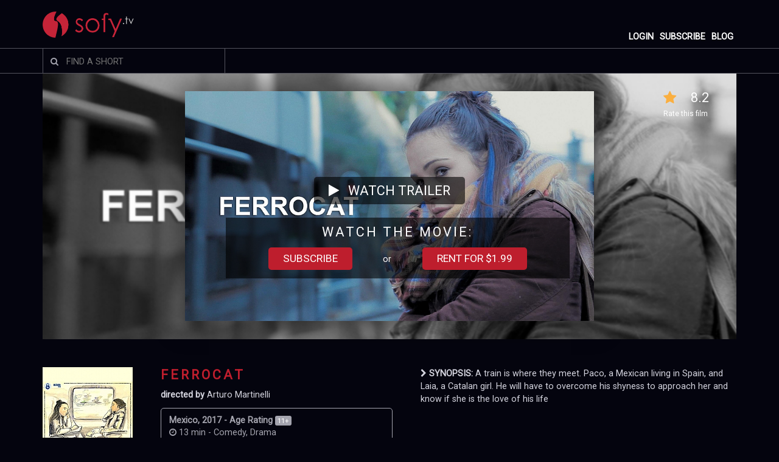

--- FILE ---
content_type: text/html; charset=UTF-8
request_url: https://sofy.tv/viewer/film/ferrocat?st=0
body_size: 16089
content:
<!DOCTYPE html>
<html lang="en">
<head>
	<meta charset="UTF-8">
	<meta name="viewport" content="width=device-width, initial-scale=1.0">
	<meta content="text/html; charset=utf-8" http-equiv="Content-Type" >	
	<meta name="author" content="Sofy TV" />
	<meta name="copyright" content="LARGO FILMS LTD LIAB CO" />
	<meta name="robots" content="follow"/>
			<meta name="description" content="Watch the award winning short films of any genre, Romance, Sci-fi, Documentary, Animation, Comedy, Horror, Drama, Indie and many more. Ferrocat Mexico Comedy, Drama A train is where they meet. Paco, a Mexican living in Spain, and Laia, a Catalan girl. He will have to overcome his shyness to approach her and know if she is the love of his life"/>
		<meta name="keywords" content="Sofy tv, sofytv, shorts, short movies,watch online, Ferrocat"/>

		<meta property="fb:app_id" 			   content="301143630408193" /> 
		<meta property="og:url"                content="https://sofy.tv/viewer/film/ferrocat" />
		<meta property="og:type"               content="article" />
		<meta property="og:site_name" 		   content="Sofy TV"/>
		<meta property="og:title"              content="Ferrocat" />
		<meta property="og:description"        content="Mexico Comedy, Drama A train is where they meet. Paco, a Mexican living in Spain, and Laia, a Catalan girl. He will have to overcome his shyness to approach her and know if she is the love of his life" />
		<meta property="og:image"              content="https://sofy.tv/libraries/phpThumb/phpThumb.php?src=/upload/poster/158730807618967864475e9c662c232ad.jpg&w=200&h=200&zc=1" />

		<meta name="twitter:card" content="summary_large_image">
		<meta name="twitter:site" content="@sofyupdates">
		<meta name="twitter:creator" content="@sofyupdates">
		<meta name="twitter:title" content="Ferrocat">
		<meta name="twitter:description" content="A train is where they meet. Paco, a Mexican living in Spain, and Laia, a Catalan girl. He will have to overcome his shyness to approach her and know if she is the love of his life">
		<meta name="twitter:image" content="https://sofy.tv/upload/poster/158730807618967864475e9c662c232ad.jpg">		

		<meta itemprop="name" content="Ferrocat">
		<meta itemprop="description" content="A train is where they meet. Paco, a Mexican living in Spain, and Laia, a Catalan girl. He will have to overcome his shyness to approach her and know if she is the love of his life">
		<meta itemprop="image" content="https://sofy.tv//upload/poster/158730807618967864475e9c662c232ad.jpg">
	
	<title>Watch Ferrocat</title>
	<link rel="shortcut icon" type="image/png" href="/img/favicon.png">
	<link href='//fonts.googleapis.com/css?family=Dancing Script' rel='stylesheet'>
	<link href='//fonts.googleapis.com/css?family=Roboto' rel='stylesheet'>
	<link rel=stylesheet href="/js/sweetalert/sweetalert2.css">
	<link href="//maxcdn.bootstrapcdn.com/font-awesome/4.1.0/css/font-awesome.min.css" rel="stylesheet">	
	<link rel="stylesheet" href="/js/fancybox/jquery.fancybox.min.css" type="text/css">
	<link rel=stylesheet href=/css/style-black.css?v=1768691137>	
	<script rel="preload" src="https://accounts.google.com/gsi/client" as="script"></script>
	<script src="/js/jquery-3.2.1.min.js"></script>	
	<script type="text/javascript" src="/js/jquery.autocomplete.min.js"></script>	
	<script type="text/javascript">
	var BASE_URL = 'https://sofy.tv/';  var FB_APP_ID = '301143630408193';
	var ut = '0';
	var uid = '0';
</script>
<script type="text/javascript"> var BASE_URL = 'https://sofy.tv/';  var FB_APP_ID = '301143630408193'; var ut = '0'; var GOOGLE_CLIENT_ID = '778225680363-4qdv7p8rghqidlm8bopp0b5lnqof1ocr.apps.googleusercontent.com';</script>
	<!-- Global site tag (gtag.js) - Google Analytics -->
	<script async src="https://www.googletagmanager.com/gtag/js?id=UA-109684489-1"></script>
	<script>
	  window.dataLayer = window.dataLayer || [];
	  function gtag(){dataLayer.push(arguments);}
	  gtag('js', new Date());
	  gtag('config', 'UA-109684489-1');
	</script>
	<script> 
					gtag('event', 'screen_view', {
				'screen_name': 'film'
				});
		
		
		
						

	</script>

	<!-- Facebook Pixel Code -->
	<script>
	!function(f,b,e,v,n,t,s)
	{if(f.fbq)return;n=f.fbq=function(){n.callMethod?n.callMethod.apply(n,arguments):n.queue.push(arguments)};
	if(!f._fbq)f._fbq=n;n.push=n;n.loaded=!0;n.version='2.0';
	n.queue=[];t=b.createElement(e);t.async=!0;
	t.src=v;s=b.getElementsByTagName(e)[0];
	s.parentNode.insertBefore(t,s)}(window,document,'script','https://connect.facebook.net/en_US/fbevents.js');
	fbq('init', '2011876695793310'); 
	fbq('track', 'PageView');	
				fbq('track', 'ViewContent', {
				content_name: 'Ferrocat',
				content_category: 'Entertainment',
				value: 1.99,
				currency: 'USD',
				referrer: document.referrer,
				userAgent: navigator.userAgent,
				language: navigator.language
			});
		
	
			</script>
	<noscript>
	<img height="1" width="1" src="https://www.facebook.com/tr?id=2011876695793310&ev=PageView&noscript=1"/>
	</noscript>
	<!-- End Facebook Pixel Code -->
	<script src="https://www.google.com/recaptcha/api.js" async defer></script>

	<script data-ad-client="ca-pub-9968160556409979" async src="https://pagead2.googlesyndication.com/pagead/js/adsbygoogle.js"></script>
</head>

<body>

	<div class="main">
		<div class="sticky_header">
			<div class="header">
				<div class="main-content">
					<div class="logo-content">
						<a href="/viewer/"><img src="/img/logo.png" class="logo"></a>
					</div>				
					<nav id="nav1" role="navigation">
    <a class="mob_menu_icon show_mob_menu" href="" title="Show navigation"><div></div><div></div><div></div></a>
    <a class="mob_menu_icon hide_mob_menu" href="" title="Hide navigation"><div></div><div></div><div></div></a>
    <ul class="clearfix mob_menu_hide" style="padding:0px;">
                    <li ><a href="/blog" target="_blank">BLOG</a></li>
            <li id="login_menu_item"><a class="user_login_hdr" href="#">SUBSCRIBE</a></li>
            <li id="login_menu_item"><a data-type="login" class="user_login_hdr" href="#">LOGIN</a></li>
            </ul>
</nav>		

				</div>
			</div>
			<div style="clear:both"></div>
					<div class="nav2-bar ">

			<div class="main-content">

				<div class="box">
				  <div id="main_search_div" class="container-1">
				      <span class="icon"><i class="fa fa-search"></i></span>
				      <input class="searchboxS " type="search" id="subscribe_search_alert" placeholder="FIND A SHORT" autocomplete="1768691137" >
				  </div>
				</div>

				<nav id="nav2" role="navigation">
					<a href="" id="show_nav2" title="Show navigation">Show navigation</a>
					<a href="" id="hide_nav2" title="Hide navigation">Hide navigation</a>
									</nav>
				<div style="clear:both"></div>
			</div>
		</div>
				<div id="subscribe_search_alert_msg" class="subscribe_alert">
					<p class="msg">You need to start a subscription to search over 2800+ films!</p>
					<p><a href="https://sofy.tv/filmviewer.php?c=payment_plans" class="button">START 30 DAYS TRIAL</a></p>
		</div>		
    <script type="text/javascript">
    		$(function(){
					$('#searchboxS').autocomplete({
							serviceUrl: BASE_URL+'scripts/ajax.php?search_navbar=1',
							beforeRender: function (container,suggestions) {
								$('.autocomplete-suggestions').addClass("mainsearch");
								container.find('.autocomplete-suggestion').each(function(i, suggestion){
									   _element = $(suggestion);
										 _content = _element.text();
										 _element.empty();
										 _element.addClass('search_acs');
										 _sugges = suggestions[i];
										 _img = _sugges.poster ? 'poster/'+_sugges.poster:'/img/'+'favicon.png';
										 _url = '/cimage/webroot/img.php?src='+_img+'&w=32&h=32&crop-to-fit&sharpen&q=100'
										 _inner = '<div class="img_box" style="background-image:url('+_url+');"></div>';
										 _inner += '<div class="txt_box"><p class="title">'+_content+'</p>';
										 if(_sugges.director)_inner += '<p class="director">BY '+_sugges.director+'</p></div>';
										 _element.html(_inner);
								});
							},
							onSelect: function (suggestion) {
									 window.location = BASE_URL+'viewer/film/'+suggestion.data;
							}
					});

					$('#searchboxS').keypress(function (e) {
						 var key = e.which;
						 if(key == 13)  // the enter key code
						  {
							    _val = $(this).val();
									window.location = BASE_URL+'filmviewer.php?c=search&query='+_val;
						  }
						});
					
					$('#subscribe_search_alert').on('click',function(e){
						e.preventDefault();
						
						$.fancybox.open({
							src  : '#subscribe_search_alert_msg',
							type : 'inline'
						});
					});
					$('#subscribe_main_search_alert').on('click',function(e){
						e.preventDefault();
						
						$.fancybox.open({
							src  : '#subscribe_search_alert_msg',
							type : 'inline'
						});
					});	
					
					$('#nav2').on('click','#show_nav2',function(e){
						e.preventDefault();
						$(this).parent().find('ul').toggle();
						 
					});					
				});
    </script>
		</div>
		
      <div class="content filmviewer_content">
        <link href="/libraries/videoplayer/videojs/video-js-new.css?v=1768691137" rel="stylesheet">
 <script language="JavaScript" type="text/javascript" src="/libraries/videoplayer/videojs/ie8/videojs-ie8.min.js"></script>
<script language="JavaScript" type="text/javascript" src="/libraries/videoplayer/videojs/video.js"></script>
<!-- Dash.js -->
<script src="/libraries/videoplayer/dash.all.min.js"></script>
<!-- videojs-contrib-dash script -->
<script src="/libraries/videoplayer/videojs-dash.min.js"></script>
<link href="/js/rating/fontawesome-stars.css" rel="stylesheet">
<script src="/js/rating/jquery.barrating.min.js"></script>

<script type="text/javascript">
var fid = '1278';

var onresizeload = function(e) {
		//note i need to pass the event as an argument to the function
		var v = $( window ).width();
		var nwidth = v * 0.8;
		//$(".main-content").css('width', nwidth);


		var mw = 1920;
		var mh = 1080;
		var nvw = 1920*0.4;
		var nvh = 1080*0.4;

	//$("#main-video").width(nvw*(v/mw));
	//$("#main-video").height(nvh*(v/mw));

}

window.addEventListener("resize", onresizeload);
window.addEventListener("load", onresizeload);

</script>

	<script src="//cdn.jsdelivr.net/npm/sweetalert2@11"></script>
<div class="main-content">
	<div class="player-background" id="player-background" style="background:url(/cimage/webroot/img.php?src=production_photos/158827320915548248235eab20391a49e.jpg&h=400&f=grayscale&blur&q=100);background-size:cover;background-position:center center;">
		
			<div class="bacground_tint no_taste_os">
									<a href="#" class="user_login_hdr">
						<div class="rating">
							<span class="rating-star"><i class="fa fa-star" aria-hidden="true"></i></span>
							<div>8.2</div>
							<p class="rating-smalltext">Rate this film</p>
						</div>
					</a>
				
				
				
				
							</div>
				<div class="player-container">
			<div align="center" id="main_vid_player">
									<div class="subscribe_div" style="background-image:url(/cimage/webroot/img.php?src=production_photos/158827320915548248235eab20391a49e.jpg&w=960&h=540&crop-to-fit&sharpen&q=100);">
													<div class="sub_play_trailer"><a href="" style="" class="button_trans play_trailer_btn"><i class="fa fa-play" aria-hidden="true"></i> &nbsp; Watch trailer</a></div>
												<div class="watch_options">
							<p class="watch">WATCH THE MOVIE:</p>
																							
									<p><a href="" data-type="signup" data-redirect="filmviewer.php?c=payment_plans" class="user_login_hdr button">Subscribe</a> <span>or</span> <a href="" data-redirect="filmviewer.php?c=payment_plans&fid=1278" data-type="signup" class="user_login_hdr button">Rent for $1.99</a></p>
																						
						</div>
					</div>
							</div>
			<div align="center" style="display:none;" id="trailer_vid_player">
				<!-- <a href="#" title="Remove" data-id="" class="remove_icon"><i class="fa fa-times-circle-o " aria-hidden="true"></i></a> -->
									<video id="hm-trailer-video" data-dashjs-player class="video-js vjs-default-skin screener_video" controls preload="none"  poster="/cimage/webroot/img.php?src=production_photos/158827320915548248235eab20391a49e.jpg"  data-setup="{}">
													<source src="https://s3.amazonaws.com/sofyoutput-live/trailer/1278/1587308056750_T.mpd" type='application/dash+xml'>
							<source src="https://s3.amazonaws.com/sofyoutput-live/trailer/1278/1587308056750_T_Sofy.mp4" type='video/mp4'>
												<p class="vjs-no-js">To view this video please enable JavaScript, and consider upgrading to a web browser that <a href="http://videojs.com/html5-video-support/" target="_blank">supports HTML5 video</a></p>
					</video>

					<style>
						#hm-trailer-video.vjs-default-skin .vjs-current-time {
							display: block;
							position: absolute;
							right: 50px;
							height: 39px;
							z-index: 1;
							background: none;
							top: 8px;
						}
					</style>
				

			</div>
		</div>

					<script type="text/javascript">

				const Toast = Swal.mixin({
					toast: true,
					position: 'bottom-end',
					showConfirmButton: false,
					timer: 3000,
					timerProgressBar: true,
					didOpen: (toast) => {
						toast.addEventListener('mouseenter', Swal.stopTimer)
						toast.addEventListener('mouseleave', Swal.resumeTimer)
					}
					})

				var myPlayer = videojs('main-video', {
					// autoplay: true,
				});
				
				var play_interal;
				var progressInterval;
				var main_view_id = 0;
				myPlayer.ready(function() {


					myPlayer.on("play", function() {
						$(".main_video_trailer_btn").hide(1);

						if (main_view_id == 0) {
							$.post(BASE_URL + 'scripts/ajax.php', {
								add_view: 1,
								uid: uid,
								fid: fid,
								type: 'movie'
							}, function(data) {
								main_view_id = data;
							});
						}

					});

					myPlayer.on("playing", function() {
						play_interal = setInterval(function() {
							logDuration(main_view_id, myPlayer.currentTime())
						}, 3000);

						setTimeout(() => {
							myPlayer.muted(false);
						}, 2500);
					});

					
					myPlayer.on("ended", function() {
						
					});

					function playEnd(player)
					{
						console.log('### ended');
						$('.vjs-big-play-button').css('display', 'none');
						$('.vjs-control-bar').css('display', 'none');
						myPlayer.posterImage.show();
						$('#main-video').append('<div class="mcellf-buttons-icons" id="video-end-button">\n' +
							'<div class="film_starring"><label>Rate this film</label><select name="rating" id="starrating_film"><option value="1">1</option><option value="2">2</option><option value="3">3</option><option value="4">4</option><option value="5">5</option><option value="6">6</option><option value="7">7</option><option value="8">8</option><option value="9">9</option><option value="10">10</option></select></div>' +
							' <div class="video_end_icons">\n' +
								' <a href="#" title="Play Trailer" class="circle-links" id="replayButton">\n' +
								' <img src="/libraries/videoplayer/videojs/refresh-icon.svg">\n' +
								' </a>\n' +
								' <a href="#" class="circle-links user_login_hdr" title="Add to watch list" data-fid="1278">\n' +
								' <img src="/libraries/videoplayer/videojs/plus-icon.svg">\n' +
								' </a>\n' +
								' <a href="#" class="circle-links facebook_share" title="Share on Facebook" data-fid="1278">\n' +
								' <img src="/libraries/videoplayer/videojs/fb-icon.svg">\n' +
								' </a>\n' +
								' <a title="Share on Twitter" target="_blank" href="http://twitter.com/share?text=Ferrocat&url=https://sofy.tv/?f=1278&hashtags=sofytv,shorts" class="circle-links">\n' +
								' <img src="/libraries/videoplayer/videojs/twitter-icon.svg">\n' +
								' </a>\n' +
								' <a href="#" class="circle-links user_login_hdr" title="Add to favourites" data-fid="1278">\n' +
								' <img src="/libraries/videoplayer/videojs/heart-icon.svg">\n' +
								' </a>\n' +
							' </div>\n' +	
														' <div class="trans_next_movie">\n' +
								' <div class="next_movie_title">Next: How To Fold  A Fitted Sheet</div>\n' +
								' <div class="photo_progress"><div class="progress_bar"></div></div>\n' +
							' </div>\n' +		
													' </div>');

												nextMovieProgress('https://sofy.tv/viewer/film/how-to-fold-a-fitted-sheet?st=0');
						
						$('#main-video').find('#starrating_film').barrating({
							theme: 'fontawesome-stars',
							onSelect: function(rating, text, event) {
								$.post(BASE_URL + 'scripts/ajax.php', {
									rating : rating,
									uid: uid,
									fid: fid,
									update_rating: 1
								}, function(data) {
									Toast.fire({
										icon: 'success',
										title: 'Thanks for Rating!',
									});		    
								});
							}
						});

						$('#replayButton').click(function(e) {
							e.preventDefault();

							$('.mcellf-buttons-icons').remove();
							$('.vjs-control-bar').css('display', 'flex');
							clearInterval(play_interal);
							clearInterval(progressInterval);		
							player.play();

						});
					}
				

					myPlayer.on("pause", function() {
						clearInterval(play_interal);
					});

					var _earlyEnd = false;

					myPlayer.on('timeupdate', function(event) {					

						if(this.currentTime() > (this.duration() - 10) && !_earlyEnd && this.currentTime() > 10)
						{									
							_earlyEnd = true;				
							clearInterval(play_interal);
							playEnd(this);
						}

						if(this.currentTime() < (this.duration() - 10))
						{	
							_earlyEnd = false;				
						}


					});

											setTimeout(() => {
							_time = '0';
							myPlayer.autoplay('muted');							
							myPlayer.currentTime(_time); 

						}, 2000);
							
					

				});

				function logDuration(view_id, _duration) {
					if (view_id != 0) {
						$.post(BASE_URL + 'scripts/ajax.php', {
							add_view_duration: 1,
							duration: _duration,
							id: view_id
						}, function(data) {

						});
					}
				}

				function nextMovieProgress(_url) {
					var elem = $('.progress_bar');   
					var width = 0;
					progressInterval = setInterval(frame, 10);
					function frame() {
						if (width >= 100) {
						clearInterval(progressInterval);						
						window.location = _url;
						} else {
						width += 0.1; 
						elem.css('width', width + '%'); 
						}
					}
				}

				function togglePlayPause() {
					var player = videojs('main-video');
					if (player.paused()) {
						player.play();
					} else {
						player.pause();
					}
				}

				$(function() {				
					
					$(document).on('keypress', function() {
						const keyCode = event.keyCode || event.which;
						if (keyCode == 32) {
							_ignoreDiv = document.getElementById('add_review');
							_ignoreDiv2 = document.getElementById('main_search_div');
							
							if (event.target.type === 'button') {
								event.target.blur();
								event.preventDefault();
							}

							if(!_ignoreDiv.contains(event.target) && !_ignoreDiv2.contains(event.target)) 
							{
								event.preventDefault();
								togglePlayPause();
							}
							
						}
					});     
				});
			</script>
			</div>


</div>
<div class="main-content">
  <div style="clear:both"></div>

  <div class="long-content film_page_content">
		<div class="film_poster" style="height:auto;background-color:#04040e;" >
			<a href="/upload/poster/158730807618967864475e9c662c232ad.jpg" data-fancybox="images" data-caption="FERROCAT">
				<img src="/cimage/webroot/img.php?src=poster/158730807618967864475e9c662c232ad.jpg&width=148&sharpen&q=100" alt="">
			</a>
		</div>

		<div class="hcell film_title_m">
			<h1>Ferrocat</h1>
			<p><b>directed by </b>Arturo Martinelli<br></p>
		</div>
		<div class="film-details film_title_m">
			<b>Mexico,  2017 -   Age Rating <span>11+</span> </b><br>
			<i class="fa fa-clock-o" aria-hidden="true"></i> 13 min - Comedy, Drama      	</div>
    <div class=mcelld id=d1>
			<div class="hcell film_title_pc">
				<h1>Ferrocat</h1>
				<p><b>directed by </b>Arturo Martinelli<br></p>
			</div>
      <div class="film-details film_title_pc">
        <b>Mexico,  2017 -   Age Rating <span>11+</span> </b><br>
        <i class="fa fa-clock-o" aria-hidden="true"></i> 13 min - Comedy, Drama      </div>
      <div class="mcellf-buttons">
						        <a href="#" title="Play Trailer" class="circle-link play_trailer_btn" id="">
	          <i class="fa fa-play" aria-hidden="true"></i>
	        </a>
					        <a href="#" class="circle-link user_login_hdr" title="Add to watch list" data-fid="1278">
          <i class="fa fa-plus " aria-hidden="true"></i>
        </a>
        <a href="#" class="circle-link user_login_hdr" title="Add to favourites" data-fid="1278">
          <i class="fa fa-heart" aria-hidden="true"></i>
        </a>

		<!-- AddToAny BEGIN -->
		<a class="a2a_dd circle-link" style="margin-right:20px;" href="https://www.addtoany.com/share" data-a2a-url="https://sofy.tv/viewer/film/ferrocat" data-a2a-title="Ferrocat"><i class="fa fa-share" aria-hidden="true"></i></a>
		<script>
		var a2a_config = a2a_config || {};
		a2a_config.onclick = 1;
		a2a_config.icon_color = "#be1e2d,#fff";
		a2a_config.color_link_text = "D7E5ED";
		a2a_config.prioritize = [ 'facebook', 'twitter', 'reddit', 'pinterest','copy_link', ];
		a2a_config.thanks = {
			postShare: false,
		};
	
		
		</script>
		<script async src="https://static.addtoany.com/menu/page.js"></script>
		<!-- AddToAny END -->
        <!-- <a href="#" class="circle-link facebook_share" title="Share on Facebook">
          <i class="fa fa-facebook" aria-hidden="true"></i>
        </a>
        <a title="Share on Twitter" target="_blank" href="http://twitter.com/share?text=Ferrocat&url=https://sofy.tv/viewer/film/ferrocat&hashtags=sofytv,shorts" class="circle-link">
          <i class="fa fa-twitter" aria-hidden="true"></i>
		</a>
		<a style="margin-right:15px;" href="mailto:?subject=Watch Ferrocat on Sofy TV&amp;body=https://sofy.tv/viewer/film/ferrocat" class="circle-link" title="Share by Email">
          <i class="fa fa-envelope" aria-hidden="true"></i>
		</a> -->


		
		<a class="circle-link film_like " id="like_btn" data-like="1" data-fid="1278" href="" title="Like this movie">
		 	<i class="fa fa-thumbs-up" aria-hidden="true" ></i>
		</a>
		<a class="circle-link film_like " id="dislike_btn" data-like="0" data-fid="1278" href="" title="Dislike this movie">
		 	<i class="fa fa-thumbs-down" aria-hidden="true"></i>
		</a>

			
      </div>

    </div>


    <div class="film_synopsis">
      <p><strong><i class="fa fa-chevron-right" aria-hidden="true"></i>  SYNOPSIS: </strong> A train is where they meet. Paco, a Mexican living in Spain, and Laia, a Catalan girl. He will have to overcome his shyness to approach her and know if she is the love of his life  </p>
    </div>

    <div style="clear:both"></div>

    <div class="show-more" id="sm1">			
      <a  id="showmorelink1" href="#"><span style="font-size:0.6em;">Read reviews</span><br><i class="fa fa-chevron-down" aria-hidden="true"></i></a>
    </div>
    <div class="show-more" id="sm2" style="display:none;">
      <a  id="showmorelink2" href="#"><i class="fa fa-chevron-up" aria-hidden="true"></i></a>
    </div>

  </div>
</div>

  <div style="clear:both"></div>

<div class="main-content">
  <div class="long-content show_hide_section" id="l1" >

		<div class="project_details home_page_tab_div">
				<div class="tab_div">
					<div class="tabs">
							<ul class="tab-links">
									<li class="active"><a href="#tab4">Festivals / Awards</a></li>
									<li><a href="#tab3">Credits</a></li>
									<li><a href="#tab2">Specifications</a></li>
							</ul>
							<div class="tab-content">
									<div id="tab2" class="tab">
																						<div class=scell >
													<div class=scellcc >
														<div class=scellcc-c>
															GENRES <br><b>
															Comedy, Drama														</b>
													
												
														</div>
													</div>
												</div>
										
																						<div class=scell >
													<div class=scellcc >
														<div class=scellcc-c>
															LENGTH <br><b>13 Minutes 0 Seconds</b>
														</div>
													</div>
												</div>
										
																						<div class=scell >
													<div class=scellcc >
														<div class=scellcc-c>
															COMPLETION DATE <br><b>2017-05-05</b>
														</div>
													</div>
												</div>
										
										
																						<div class=scell >
													<div class=scellcc >
														<div class=scellcc-c>
															PRODUCTION COUNTRY <br><b>Mexico</b>
														</div>
													</div>
												</div>
										
																						<div class=scell >
													<div class=scellcc >
														<div class=scellcc-c>
															SHOOTING COUNTRY <br><b>
																Spain																</b>
														</div>
													</div>
												</div>
										
																						<div class=scell >
													<div class=scellcc >
														<div class=scellcc-c>
															FILM LANGUAGES <br><b>Catalan</b>
														</div>
													</div>
												</div>
										
																						<div class=scell >
													<div class=scellcc >
														<div class=scellcc-c>
															ASPECT RATIO <br><b>2.35:1</b>
														</div>
													</div>
												</div>
										
										
									</div>
									<div id="tab3" class="tab viewer_credits">
																					
											<div class="crew_slot_outer">
												<a href="#" class="crew_popup_link" data-id="7235">
												<div class="crew_slot scell" style=" background-image:url(/img/user.jpg);">
													<div class="crew_info" >
															<p></p>
													</div>
												</div>
												</a>
												<h3>Arturo Martinelli</h3>
												<h5>Director</h5>
											</div>
												<div id="crew_fancy_7235" class="crew_popup" style="display:none;">
														<div class="crew_pop_img_div">
															<div class="crew_pop_img" style=" background-image:url(/img/user.jpg);">

															</div>
															<h3>Arturo Martinelli</h3>
															<h5>Director</h5>
														</div>
														<div class="crew_pop_desc">
																														</div>
												</div>
																				</div>
									<div id="tab4" class="tab active">
																													</div>
							</div>
						</div>
					</div>
				</div>



    <div style="clear:both"></div>
  </div>
</div>
  <div style="clear:both"></div>

<div class="main-content">
  <div class="long-content show_hide_section" id="l2">

    <div class=hcell ><h2>Reviews</h2></div>

		
					
			<div class=mcellc>
				<a href="/user.php?c=reviews&rid=1275">
				<div class="mcellc-photo">
											<img src="/cimage/webroot/img.php?src=avatar/153985125820269779825bc843fa93eb6.jpg&w=60&h=80&crop-to-fit&sharpen&q=100" alt="">
									</div>
				</a>
				<div class="mcellc-rating">
					<i class="fa fa-star" aria-hidden="true"></i>
				</div>
				<div class="mcellc-rating-n">
					8				</div>
				<a href="/user.php?c=reviews&rid=1275">
				<div class="mcellc-text-small" style="display:inline-block;margin-bottom:18px;">by Georgina H</div>
				</a>
				<!-- <div class="mcellc-text">
				<p> -->
				<br>
				<a href="" class="view_review_btn" data-rating="8" data-id="1778">
				An original story told to good effect..and with an ending you don't really expect.  <i class="fa fa-angle-double-right" aria-hidden="true"></i>
				</a>
				<!-- </p>
				</div> -->
			</div>
			

			<div class="review_popup view_review_1778" style="display:none;">
					<div class="review_pop_img_div">
						<div class="review_pop_img" style="background:url(/cimage/webroot/img.php?src=poster/158730807618967864475e9c662c232ad.jpg&w=148&h=197&crop-to-fit&sharpen&q=100);background-size:cover;background-position:center center;">

						</div>
					</div>
					<div class="review_pop_form">
							<h1>Ferrocat</h1>
							<p>directed by Arturo Martinelli</p>
							<div class="input_row">
							<label for="">Reviewed by Georgina H</label>
							</div>
								<div class="input_row">
									<label for="">Rating</label>
									<select name="rating" class="starrating">
									<option value="1">1</option>
									<option value="2">2</option>
									<option value="3">3</option>
									<option value="4">4</option>
									<option value="5">5</option>
									<option value="6">6</option>
									<option value="7">7</option>
									<option value="8">8</option>
									<option value="9">9</option>
									<option value="10">10</option>
									</select>
								</div>
								<div class="input_row">
										<label for="">Review</label>
										An original story told to good effect..and with an ending you don't really expect. 								</div>
								<a style="color:#be1e2d;text-transform:uppercase;font-weight:bold;" href="/user.php?c=reviews&rid=1275">CHECK OTHER REVIEWS BY Georgina H&nbsp;<img style="margin-left:5px;height:11px;" src="/img/red_right_arrow.png" alt=""></a>
					</div>
			</div>
		
				<a href="#" class="user_login_hdr">
			<div class="mcellc" style="background-color:#54545e;color:#808184;">
				<div class="mcellc-text" style="text-align:center;font-size:3em;padding-top:30px;color:#d4d4de;"><i class="fa fa-plus" aria-hidden="true"></i></div>
				<div class="mcellc-text"><p style="padding: 10px;text-align: center;font-size: 1.2em;color:#d4d4de;">Write a review about <br> Ferrocat</p></div>
			</div>
		</a>
	    <div style="clear:both"></div>
		<div id="add_review" class="review_popup" style="display:none;">
				<div class="review_pop_img_div">
					<div class="review_pop_img" style="height:auto;background-color:#fff;border:none;">
					<img src="/cimage/webroot/img.php?src=poster/158730807618967864475e9c662c232ad.jpg&width=148&sharpen&q=100" alt="">
					</div>
				</div>
				<form id="review_form" style="margin-bottom:0px;">
					<div class="review_pop_form">
						<h1>Ferrocat</h1>
						<p class="dir_text">directed by Arturo Martinelli</p>
						
						<input type="hidden" name="add_review" value="1">
												<input type="hidden" name="film_id" value="1278">
						<div class="input_row">
							<label for="">Give a rating</label>
							<select name="rating" id="starrating">
							<option value="1">1</option>
							<option value="2">2</option>
							<option value="3">3</option>
							<option value="4">4</option>
							<option value="5">5</option>
							<option value="6">6</option>
							<option value="7">7</option>
							<option value="8">8</option>
							<option value="9">9</option>
							<option value="10">10</option>
							</select>
						</div>
						<div class="input_row">
								<label for="">Review <span style="font-weight:normal;font-size:0.8em;">(optional)</span></label>
								<textarea maxlength="1000" class="synopsis_field" name="review" rows="3"></textarea>
								<p class="synopsis_length"></p>
						</div>
					</div>
					<div class="review_pop_form review_pop_form_admin" style="padding-bottom:10px;">
														<div style="display:block;width:100%;text-align: center;overflow: auto;">
							<button type="submit" id="add_review_update" style="width:40%;" class="button">Submit</button><p id="review_success_msg" style="color:green;padding-top:0px;margin-bottom:0px;display:none;">Submitted successfully!</p>
							</div>
					</div>
					<div style="width: 100%;padding-top: 20px;display:block;">
						<hr style="width: 100%;background-color: #d4d4de;color: #d4d4de;">
						<a href="" data-fid="1278" class="button promote_this">Promote film</a>
					</div>
				</form>				
		</div>
		
		<div id="subscribe_alert" class="subscribe_alert">
					<p class="msg">You need to start a subscription to rate / review the film.</p>
					<p><a href="https://sofy.tv/filmviewer.php?c=payment_plans" class="button">Start 30 Days Free Trial</a></p>
		</div>
		
  </div>
</div>
  <div style="clear:both"></div>

  

  <div class="main-content-boxed">
	<div class=long-content>

		<div class=hcell>
			<h2>Similar Films</h2>
		</div>

							<a href="/viewer/film/how-to-fold-a-fitted-sheet">
											<div class="mcellf film_card" data-id="1812" data-bg="/cimage/webroot/img.php?src=http://s3.amazonaws.com/sofyoutput-live/screener/1812/covers/cover_00002.jpg&w=370&h=200&crop-to-fit&sharpen&q=100" style="background-image:url(/cimage/webroot/img.php?src=http://s3.amazonaws.com/sofyoutput-live/screener/1812/covers/cover_00002.jpg&w=370&h=200&crop-to-fit&sharpen&q=100);">
						<div class="mcellf-text" >How To Fold  A Fitted Sheet						</div>
						<div class="mcellf-rating" >
							<i class="fa fa-star-o" aria-hidden="true"></i> 7						</div>
						<div class="mcellf-text-small" >by Tony Clemente Jr.						</div>
						<div class="mcellf-content" >
							Bellamy’s having a bad day. Watch her make it worse. Bellamy intentionally sabotaged...							<div class="mcellf-details">
								<i class="fa fa-clock-o" aria-hidden="true"></i> 8 min  - Comedy, Romance							</div>
							<div class="mcellf-buttons">
								<a href="/viewer/film/how-to-fold-a-fitted-sheet?st=0" title="Play Video" class="circle-link">
									<i class="fa fa-play" aria-hidden="true"></i>
								</a>
								<a href="#"  class="circle-link add_watch_list" title="Add to watch list" data-fid="1812">
									<i class="fa fa-plus" aria-hidden="true"></i>
								</a>
								<a href="#" class="circle-link add_to_favourite" title="add to favourite" data-fid="1812">
									<i class="fa fa-heart" aria-hidden="true"></i>
								</a>

							</div>
						</div>
						
					</div>
					</a>
					<a href="/viewer/film/daughter">
											<div class="mcellf film_card" data-id="1728" data-bg="/cimage/webroot/img.php?src=http://s3.amazonaws.com/sofyoutput-live/screener/1728/covers/cover_00004.jpg&w=370&h=200&crop-to-fit&sharpen&q=100" style="background-image:url(/cimage/webroot/img.php?src=http://s3.amazonaws.com/sofyoutput-live/screener/1728/covers/cover_00004.jpg&w=370&h=200&crop-to-fit&sharpen&q=100);">
						<div class="mcellf-text" >Daughter						</div>
						<div class="mcellf-rating" >
							<i class="fa fa-star-o" aria-hidden="true"></i> 8						</div>
						<div class="mcellf-text-small" >by Sarah Jayne Portelii						</div>
						<div class="mcellf-content" >
							Three women, unknown to each-other individually venture out on a Friday night, however...							<div class="mcellf-details">
								<i class="fa fa-clock-o" aria-hidden="true"></i> 28 min  - Drama							</div>
							<div class="mcellf-buttons">
								<a href="/viewer/film/daughter?st=0" title="Play Video" class="circle-link">
									<i class="fa fa-play" aria-hidden="true"></i>
								</a>
								<a href="#"  class="circle-link add_watch_list" title="Add to watch list" data-fid="1728">
									<i class="fa fa-plus" aria-hidden="true"></i>
								</a>
								<a href="#" class="circle-link add_to_favourite" title="add to favourite" data-fid="1728">
									<i class="fa fa-heart" aria-hidden="true"></i>
								</a>

							</div>
						</div>
						
					</div>
					</a>
					<a href="/viewer/film/unseen">
											<div class="mcellf film_card" data-id="1329" data-bg="/cimage/webroot/img.php?src=production_photos/159218941611247494905ee6e1e851a71.jpg&w=370&h=200&crop-to-fit&sharpen&q=100" style="background-image:url(/cimage/webroot/img.php?src=production_photos/159218941611247494905ee6e1e851a71.jpg&w=370&h=200&crop-to-fit&sharpen&q=100);">
						<div class="mcellf-text" >UNSEEN						</div>
						<div class="mcellf-rating" >
							<i class="fa fa-star-o" aria-hidden="true"></i> 8						</div>
						<div class="mcellf-text-small" >by Elizabeth Blake Thomas						</div>
						<div class="mcellf-content" >
							Inspired by true events, a small town girl (Rhyon Nicole Brown) makes a simple social ...							<div class="mcellf-details">
								<i class="fa fa-clock-o" aria-hidden="true"></i> 19 min  - Drama							</div>
							<div class="mcellf-buttons">
								<a href="/viewer/film/unseen?st=0" title="Play Video" class="circle-link">
									<i class="fa fa-play" aria-hidden="true"></i>
								</a>
								<a href="#"  class="circle-link add_watch_list" title="Add to watch list" data-fid="1329">
									<i class="fa fa-plus" aria-hidden="true"></i>
								</a>
								<a href="#" class="circle-link add_to_favourite" title="add to favourite" data-fid="1329">
									<i class="fa fa-heart" aria-hidden="true"></i>
								</a>

							</div>
						</div>
						
					</div>
					</a>
					<a href="/viewer/film/opposites-attack">
											<div class="mcellf film_card" data-id="1258" data-bg="/cimage/webroot/img.php?src=production_photos/15869707352152685975e97406fd7bf6.jpg&w=370&h=200&crop-to-fit&sharpen&q=100" style="background-image:url(/cimage/webroot/img.php?src=production_photos/15869707352152685975e97406fd7bf6.jpg&w=370&h=200&crop-to-fit&sharpen&q=100);">
						<div class="mcellf-text" >Opposites Attack						</div>
						<div class="mcellf-rating" >
							<i class="fa fa-star-o" aria-hidden="true"></i> 7						</div>
						<div class="mcellf-text-small" >by Richard B. Pierre						</div>
						<div class="mcellf-content" >
							A couple on a blind date uncover some uncomfortable truths about themselves they had n...							<div class="mcellf-details">
								<i class="fa fa-clock-o" aria-hidden="true"></i> 4 min  - Comedy							</div>
							<div class="mcellf-buttons">
								<a href="/viewer/film/opposites-attack?st=0" title="Play Video" class="circle-link">
									<i class="fa fa-play" aria-hidden="true"></i>
								</a>
								<a href="#"  class="circle-link add_watch_list" title="Add to watch list" data-fid="1258">
									<i class="fa fa-plus" aria-hidden="true"></i>
								</a>
								<a href="#" class="circle-link add_to_favourite" title="add to favourite" data-fid="1258">
									<i class="fa fa-heart" aria-hidden="true"></i>
								</a>

							</div>
						</div>
						
					</div>
					</a>
					<a href="/viewer/film/dum-dum-dumroo">
											<div class="mcellf film_card" data-id="692" data-bg="/cimage/webroot/img.php?src=production_photos/1546177544365848855c28cc08187e5.jpg&w=370&h=200&crop-to-fit&sharpen&q=100" style="background-image:url(/cimage/webroot/img.php?src=production_photos/1546177544365848855c28cc08187e5.jpg&w=370&h=200&crop-to-fit&sharpen&q=100);">
						<div class="mcellf-text" >Dum Dum Dumroo						</div>
						<div class="mcellf-rating" >
							<i class="fa fa-star-o" aria-hidden="true"></i> 7.8						</div>
						<div class="mcellf-text-small" >by Akash Goila						</div>
						<div class="mcellf-content" >
							A strange first meeting between a newly employed female doctor and a peon at a hospita...							<div class="mcellf-details">
								<i class="fa fa-clock-o" aria-hidden="true"></i> 11 min  - Thriller							</div>
							<div class="mcellf-buttons">
								<a href="/viewer/film/dum-dum-dumroo?st=0" title="Play Video" class="circle-link">
									<i class="fa fa-play" aria-hidden="true"></i>
								</a>
								<a href="#"  class="circle-link add_watch_list" title="Add to watch list" data-fid="692">
									<i class="fa fa-plus" aria-hidden="true"></i>
								</a>
								<a href="#" class="circle-link add_to_favourite" title="add to favourite" data-fid="692">
									<i class="fa fa-heart" aria-hidden="true"></i>
								</a>

							</div>
						</div>
						
					</div>
					</a>
					<a href="/viewer/film/til-death">
											<div class="mcellf film_card" data-id="160" data-bg="/cimage/webroot/img.php?src=production_photos/152053150818373262385aa178341970d.jpg&w=370&h=200&crop-to-fit&sharpen&q=100" style="background-image:url(/cimage/webroot/img.php?src=production_photos/152053150818373262385aa178341970d.jpg&w=370&h=200&crop-to-fit&sharpen&q=100);">
						<div class="mcellf-text" >'Til Death						</div>
						<div class="mcellf-rating" >
							<i class="fa fa-star-o" aria-hidden="true"></i> 5.8						</div>
						<div class="mcellf-text-small" >by Adi Alfa & Eric Myers						</div>
						<div class="mcellf-content" >
							When Harriet and Phoenix, two girls from Liverpool, England are both found abandoned b...							<div class="mcellf-details">
								<i class="fa fa-clock-o" aria-hidden="true"></i> 22 min  - Drama							</div>
							<div class="mcellf-buttons">
								<a href="/viewer/film/til-death?st=0" title="Play Video" class="circle-link">
									<i class="fa fa-play" aria-hidden="true"></i>
								</a>
								<a href="#"  class="circle-link add_watch_list" title="Add to watch list" data-fid="160">
									<i class="fa fa-plus" aria-hidden="true"></i>
								</a>
								<a href="#" class="circle-link add_to_favourite" title="add to favourite" data-fid="160">
									<i class="fa fa-heart" aria-hidden="true"></i>
								</a>

							</div>
						</div>
						
					</div>
					</a>
					<a href="/viewer/film/the-drive---episode-103---backfire">
											<div class="mcellf film_card" data-id="906" data-bg="/cimage/webroot/img.php?src=production_photos/155879802619461240665ce95ecab6792.jpg&w=370&h=200&crop-to-fit&sharpen&q=100" style="background-image:url(/cimage/webroot/img.php?src=production_photos/155879802619461240665ce95ecab6792.jpg&w=370&h=200&crop-to-fit&sharpen&q=100);">
						<div class="mcellf-text" >The Drive - Episode 103 - Backfire						</div>
						<div class="mcellf-rating" >
							<i class="fa fa-star-o" aria-hidden="true"></i> 						</div>
						<div class="mcellf-text-small" >by Stuart Gillies						</div>
						<div class="mcellf-content" >
							Max’s Dad gives him an ultimatum, he hopes his new friend Mia can help. Gina and her...							<div class="mcellf-details">
								<i class="fa fa-clock-o" aria-hidden="true"></i> 13 min  - Drama							</div>
							<div class="mcellf-buttons">
								<a href="/viewer/film/the-drive---episode-103---backfire?st=0" title="Play Video" class="circle-link">
									<i class="fa fa-play" aria-hidden="true"></i>
								</a>
								<a href="#"  class="circle-link add_watch_list" title="Add to watch list" data-fid="906">
									<i class="fa fa-plus" aria-hidden="true"></i>
								</a>
								<a href="#" class="circle-link add_to_favourite" title="add to favourite" data-fid="906">
									<i class="fa fa-heart" aria-hidden="true"></i>
								</a>

							</div>
						</div>
						
					</div>
					</a>
					<a href="/viewer/film/wink">
											<div class="mcellf film_card" data-id="610" data-bg="/cimage/webroot/img.php?src=production_photos/15398977032457222255bc8f967c5019.jpg&w=370&h=200&crop-to-fit&sharpen&q=100" style="background-image:url(/cimage/webroot/img.php?src=production_photos/15398977032457222255bc8f967c5019.jpg&w=370&h=200&crop-to-fit&sharpen&q=100);">
						<div class="mcellf-text" >Wink						</div>
						<div class="mcellf-rating" >
							<i class="fa fa-star-o" aria-hidden="true"></i> 8.6						</div>
						<div class="mcellf-text-small" >by Monika Petrillo						</div>
						<div class="mcellf-content" >
							A lonely an slightly repressed housewife discovers an unusual way to spice up her afte...							<div class="mcellf-details">
								<i class="fa fa-clock-o" aria-hidden="true"></i> 15 min  - Comedy, Drama, Romance							</div>
							<div class="mcellf-buttons">
								<a href="/viewer/film/wink?st=0" title="Play Video" class="circle-link">
									<i class="fa fa-play" aria-hidden="true"></i>
								</a>
								<a href="#"  class="circle-link add_watch_list" title="Add to watch list" data-fid="610">
									<i class="fa fa-plus" aria-hidden="true"></i>
								</a>
								<a href="#" class="circle-link add_to_favourite" title="add to favourite" data-fid="610">
									<i class="fa fa-heart" aria-hidden="true"></i>
								</a>

							</div>
						</div>
						
					</div>
					</a>


		<div style="clear:both"></div>

	</div>
	<div style="clear:both"></div>
</div>  <style>
div#popup_div{padding:0px;}
</style>
<div id="popup_div"  class="">
  <img src="/img/logo.png" style="background-color:transparent;" class="popup_logo">
  <div class="offer_short_banner">

  </div>
   <div class="offer_short_content">
        <p class="title">Share your favorite shorts with the<br>
            people you love, for free !</p>
        <p class="desc">As a premium member of Sofy.tv you can, once a week,<br>
            share a short with your friends !</p>
        <p class="desc">And the best part : IT’S FREE ! And your friends don’t even
            have to subscribe to Sofy.tv to watch the short.</p>

        <div class="film_info">
            <div class="film_poster">
                <img src="/cimage/webroot/img.php?src=poster/158730807618967864475e9c662c232ad.jpg&width=148&sharpen&q=100" alt="">
            </div>
            <div class="film_content">
                <div class="hcell">
                    <h1 style="font-size:1.2em;">Ferrocat</h1>
                    <p style="margin-bottom:10px;"><b>directed by </b>Arturo Martinelli<br></p>
                    <div style="margin-bottom:0px;" class="film_synopsis">
                    <p style="margin-bottom:0px;"><strong><i class="fa fa-chevron-right" aria-hidden="true"></i>  SYNOPSIS: </strong> A train is where they meet. Paco, a Mexican living in Spain, and Laia, a Catalan girl. He will have to overcome his shyness to approach her and know if she is the love of his life  </p>
                    </div>
                </div>
            </div>
            <br style="clear:both;">
        </div>
        <p style="text-align:center;margin-top:20px;">
                        <a id="gen_os_link" data-fid="1278" style="font-size:1em;" href="" class="button">Generate share link</a>
                    </p>

        <div class="share_buttons" style="">
            <div class="share_btn"><a href="" style="background-color:#4867aa;" id="facebook_share" data-fid="1278" data-id="" class="button inactive"><i class="fa fa-facebook" aria-hidden="true"></i> Share on Facebook</a></div>
            <div class="share_btn"><a href="" style="background-color:#faaf40;" id="copy_link_btn" data-fid="1278" data-id="" class="button inactive"><i class="fa fa-link" aria-hidden="true"></i> Copy link</a></div>
        </div>
   </div>     
</div>

<script>
$(function(){

    _fb_image = 'https://sofy.tv/upload/poster/158730807618967864475e9c662c232ad.jpg';
    _fb_desc = 'A train is where they meet. Paco, a Mexican living in Spain, and Laia, a Catalan girl. He will have to overcome his shyness to approach her and know if she is the love of his life';
    _fb_title = 'Watch Ferrocat For FREE';
    _fb_link = '';

    $('#copy_link_btn').on('click',function(e){
          e.preventDefault();
          
          copyToClipboard(_fb_link);  
          
          swal({
                type: 'success',
                text: 'Offer Short URL copied to clipboard.',
                showConfirmButton: false,
                timer:2000,
                width:'370px'
            })  
    });

    $('#offer_short_link').on('click',function(e){
        e.preventDefault();
        $.fancybox.open({
            src  : '#popup_div',
            type : 'inline'
        });
    });

    $('.offer_short_content').on('click','#gen_os_link',function(e){
        e.preventDefault();
        _this = $(this);
        _fid = $(this).data('fid');
        $.post(BASE_URL+'scripts/viewer.php',{offer_short:_fid},function(data){
            
            data = JSON.parse(data);

            if(data.status == 'error')
            {
                swal({
                        type: 'error',
                        title: 'You have already used your share right this week!',
                        showConfirmButton: false,
                        width:'370px',
                        timer: 2000
                });
            }
            else
            {
                _url = data.url;
                _span = '<span style="color:blue;font-weight:bold;">'+_url+'</span>';
                _this.parent().html(_span);

                _fb_link = _url;

                $('.share_buttons .button').each(function(index,value){               
                    $(this).removeClass('inactive');
                })
            }

        });

    });

    
    $('#facebook_share').on('click',function(e){
        e.preventDefault();

        _uid = $(this).data('id');      
        _fid = $(this).data('fid'); 
        
        var img = _fb_image;
        var desc = _fb_desc
        var title = _fb_title;
        var link = _fb_link;

        FB.ui({
                method: 'share_open_graph',
                action_type: 'og.shares',
                action_properties: JSON.stringify({
                        object: {
                                'og:url': link,
                                'og:title': title,
                                'og:description': desc,
                                'og:image': img
                        }
                })
        },
        function (response) {
                // Action after response
        });
        
    });

    function copyToClipboard(value)
      {
            var $temp = $("<input>");
            $("#popup_div").append($temp);
            $temp.val(value);
            $temp.focus();
            $temp.select();
            document.execCommand("copy");
            $temp.remove();
      }

      
});
</script>
	<script type="text/javascript">

		$(function(){
			$('.crew_popup_link').on('click',function(e){
				e.preventDefault();

				_id = $(this).data('id');
				$.fancybox.open({
					src  : $('#crew_fancy_'+_id),
					type : 'inline'
				});
			});

				$('.show_hide_section').slideUp();
				$('#showmorelink1').on("click",function(e){
						e.preventDefault();
						$('.show_hide_section').slideDown();
						$('#sm1').hide();
						$('#sm2').show();
				});
				$('#showmorelink2').on("click",function(e){
						e.preventDefault();
						$('.show_hide_section').slideUp();
						$('#sm2').hide();
						$('#sm1').show();
				});


                $('body').on('click','.facebook_share', function(e){
						e.preventDefault();

						var img = BASE_URL+'upload/poster/158730807618967864475e9c662c232ad.jpg';
						var desc = 'A train is where they meet. Paco, a Mexican living in Spain, and Laia, a Catalan girl. He will have to overcome his shyness to approach her and know if she is the love of his life';
						var title = 'Ferrocat';
						var link = BASE_URL+'viewer/film/ferrocat';

						FB.ui({
								method: 'share_open_graph',
								action_type: 'og.shares',
								action_properties: JSON.stringify({
										object: {
												'og:url': link,
												'og:title': title,
												'og:description': desc,
												'og:image': img
										}
								})
						},
						function (response) {
								// Action after response
						});

				});

				$('.tabs .tab-links a').on('click', function(e)  {
					 var currentAttrValue = $(this).attr('href');
					 $('.tabs ' + currentAttrValue).show().siblings().hide();
					 $(this).parent('li').addClass('active').siblings().removeClass('active');
					 e.preventDefault();
				});

				$('.add_review_button').on('click',function(e){
						e.preventDefault();
						_modal = $('#add_review');

						_modal.find('#starrating').barrating({
			        theme: 'fontawesome-stars'
			      });

						
						var maxLength = 1000;
						_modal.find('.synopsis_field').keyup(function() {
							var length = $(this).val().length;
							var length = maxLength-length;
							$('.synopsis_length').text(length);
						});
						_modal.find('.synopsis_length').text(maxLength - $('.synopsis_field').val().length);



						$.fancybox.open({
		          src  : _modal,
		          type : 'inline'
		        });


				});

				$('.view_review_btn').on('click',function(e){
					e.preventDefault();
					_id = $(this).data('id');
					_rating = $(this).data('rating');
					_modal = $('.view_review_'+_id);

					_modal.find('.starrating').barrating({
						theme: 'fontawesome-stars',
						initialRating: _rating,
						readonly: true
					});



					$.fancybox.open({
						src  : _modal,
						type : 'inline'
					});
				});

				$('#add_review').on('submit','#review_form',function(e){
						e.preventDefault();

						$.post(BASE_URL+'scripts/ajax.php',$('#review_form').serialize(),function(data){
								data = JSON.parse(data);
								$('#review_success_msg').css('display','block');

								setTimeout(function(){
										$('#review_success_msg').css('display','none');
										window.location.reload();
								},2000);
						});
				});

				var trailer_vid = null;

				var trailer_interal;
				var trailer_view_id = 0;

				$('.play_trailer_btn').on('click',function(e){
						e.preventDefault();

						$('#main_vid_player').hide();
						$('#trailer_vid_player').show();

						trailer_vid = videojs('hm-trailer-video', {
		           controls: true,
		           //autoplay: true,
		           preload: 'auto'
						 });
						 
						 
						 
						 trailer_vid.ready(function() {
							
							trailer_vid.on("play", function(){								
								if(trailer_view_id == 0)
								{
										$.post(BASE_URL+'scripts/ajax.php',{add_view:1,uid:uid,fid:fid,type:'trailer'},function(data){
											trailer_view_id = data;
										});
								}
							});
							
							trailer_vid.on("playing", function(){								
								trailer_interal = setInterval(function(){ logDuration(trailer_view_id,trailer_vid.currentTime()) }, 3000);
							});
							
							trailer_vid.on("ended", function(){				
									
									clearInterval(trailer_interal);
									$('#main_vid_player').show();
							 		$('#trailer_vid_player').hide();
								
							});
							trailer_vid.on("pause", function(){	
									clearInterval(trailer_interal);
							});

							trailer_vid.on("finish",function(){
								
							});

							trailer_vid.on('timeupdate',function(data){

									if(((trailer_vid.currentTime()/trailer_vid.duration())*100) > 98) 
									{
										clearInterval(trailer_interal);
										$('#main_vid_player').show();
										$('#trailer_vid_player').hide();
									}
							});
							
						});
						 
						 trailer_vid.play();
						 if(myPlayer) myPlayer.pause();
				});

				$('.remove_icon').on('click',function(e){
					e.preventDefault();
						
					trailer_vid.load();
					$('#main_vid_player').show();
					$('#trailer_vid_player').hide();
				});

				$('#start_my_subscription').on('click',function(e){
						e.preventDefault();
						$.post(BASE_URL+'scripts/ajax.php',{'subscribe_now':1},function(data){
								data = JSON.parse(data);
								if(data.status == 'success')
								{
									swal({
												type: 'success',
												text: 'subscription started successfully',
												showConfirmButton: false,
												width:'370px',
												timer: 2000
											}).then (function(){
												window.location.reload();
											}
										).catch(swal.noop);
								}
								else
								{
									swal({
										type: 'error',
										text: 'Something went wrong. Please contact support.',
										showConfirmButton: false,
										width:'370px',
										timer: 2000
									});
								}
					});
			});

			$('.subscribe_alert_btn').on('click',function(e){
					e.preventDefault();

					$.fancybox.open({
						src  : '#subscribe_alert',
						type : 'inline'
					});
			});

			$('.player_awards_btn').on('click',function(e){
				e.preventDefault();

				$('#showmorelink1').click();
				
				$('html, body').animate({
					scrollTop: $(".home_page_tab_div").offset().top
				}, 2000);
			});

			
			$('#d1').on('click','.film_like',function(e){
				e.preventDefault();
				_like = $(this).data('like');
				_fid = $(this).data('fid');
				$.post(BASE_URL+'scripts/viewer.php',{'film_like':1,'like':_like,'fid':_fid},function(data){
					data = JSON.parse(data);
					if(data.status == 'success')
					{
						if(data.like == 2)
						{
							$('.film_like').removeClass('circle-link-rev');
						}
						else if(data.like == 1)
						{
							$('.film_like').removeClass('circle-link-rev');
							$('#like_btn').addClass('circle-link-rev');
						}
						else if(data.like == 0)
						{
							$('.film_like').removeClass('circle-link-rev');
							$('#dislike_btn').addClass('circle-link-rev');
						}
					}
				});
			});

		});
	</script>
      </div>

            <div class=footer>
        <div class="main-content">
          
          <div class="footer-left">
              DO YOU HAVE ANY QUESTIONS?<br><br>
              <b>Switzerland Office</b><br>
              <i class="fa fa-phone-square" aria-hidden="true"></i> +41 78 908 75 02<br>
              <i class="fa fa-envelope" aria-hidden="true"></i>  info[at]sofy.tv<br><br>
              <b>Customer Service & Sales Department</b><br>
              <i class="fa fa-phone-square" aria-hidden="true"></i> +41 78 890 73 69<br>
              <i class="fa fa-envelope" aria-hidden="true"></i>  sales[at]largofilms.ch      

              <div class="footer_social_links">
                  <a href="https://twitter.com/sofyupdates" target="_blank"><img src="/img/twitter.png" alt=""></a>
                  <a href="https://www.facebook.com/sofy.tv/" target="_blank"><img src="/img/facebook.png" alt=""></a>
                  <a href="https://www.instagram.com/sofyupdate/" target="_blank"><img src="/img/instagram.png" alt=""></a>
                  <a href="https://tiktok.com/@sofyupdate" target="_blank"><img src="/img/tiktok.png" alt=""></a>
              </div>
          </div>

          <div class="footer-middle">
          A PRODUCT OF <a href="http://largofilms.ch" target="_blank">LARGO FILMS </a> <br><br>
          LARGO FILMS LTD LIAB CO<br>
          EPFL Innovation Park, Building I<br>
          1015 Lausanne / SWITZERLAND<br> <br> 

          <b>Contact Largo</b><br>
          <i class="fa fa-envelope" aria-hidden="true"></i>  info[at]largofilms.ch<br><br>          
          </div>
          <div class="footer-right">
                <p style="margin-bottom:0px;">SUPPORTED BY</p>
                <table>
                  <tr>
                    <td><a target="_blank" href="http://www.innovaud.ch/"><img src="/img/innovaud-gray.png" alt=""></a></td>
                    <td><a target="_blank" href="https://www.epfl.ch/index.en.html"><img src="/img/epfl-gray.png" alt=""></a></td>
                    <td><a target="_blank" href="https://www.venturekick.ch/"><img src="/img/vk-gray.png" alt=""></a></td>
                  </tr>
                  <tr>
                    <td><a target="_blank" href="https://www.vd.ch/"><img src="/img/cantonvaud-gray.png" alt=""></a></td>
                    <td><a target="_blank" href="https://epfl-innovationpark.ch/get-involved/move-in/generate/"><img src="/img/laforge-gray.png" alt=""></a></td>
                    <td><a target="_blank" href="https://fondation-fit.ch/"><img src="/img/fit.png" alt=""></a></td>
                  </tr>
                </table>
          </div>

          <div style="clear:both"></div>
          <br><br>
          &#169; sofy.tv - Lausanne, SWITZERLAND,  <a class="fmenu_item" href="https://sofy.tv/infopage.php?c=terms">Terms & Conditions</a>-<a class="fmenu_item" href="https://sofy.tv/infopage.php?c=privacy">Privacy Policy</a>-<a class="fmenu_item" href="https://sofy.tv/blog/">Blog</a><span class="index_footer_menu">-<a class="fmenu_item" href="https://sofy.tv/filmowner_login.php">Submit A Film</a>-<a class="fmenu_item user_login_hdr" data-type="login" href="#">Login</a>-<a class="fmenu_item user_login_hdr" data-type="signup" href="#">Sign Up</a></span>
        </div>
      </div>
	  </div>	
						<script type="text/javascript" src="/js/datepicker/datepicker.js"></script>
 <link rel="stylesheet" href="/js/datepicker/datepicker.css">
 <style>
        div#GLbuttonDiv, div#GLbuttonDiv1{width: 200px; margin: 20px auto 0px; }
      </style>
<div id="login_div"  class="">
  <img src="/img/logo.png" style="display:none;" class="popup_logo">

  <div id="sign_in_div" class="login_content">
    <form id="sign_in_div_form" method="post" data-url="filmowner.php?c=projects">
        <h2>SIGN IN</h2>

        <fb:login-button
              id="fb-btn"
              scope="public_profile,email"
              onlogin="checkLoginState();"
              size="medium"
              button-type="continue_with">
            </fb:login-button>

            <div id="GLbuttonDiv"></div>

            <div class="login__or"><hr><span>or</span><hr></div>

        <div class="msgs"></div>

        <input type="email" name="email" placeholder="Email" required value="">
        <input type="password" name="password" placeholder="Password" required value="">
        <input id="sign_in_type" type="hidden" name="sign_in" value="1">

        <div class="forgot_pass">
          <input type="checkbox" id="remember_me" name="" value="1">
          <label for="remember_me"> Remember Me?</label>

          <a class="forgot_pass_link" href="#">Forgot Password?</a>
        </div>
        <button type="submit" class="sign_in_btn button" name="button">SIGN IN</button>
        <p class="sign_up_text">New to Sofy.tv?  <a id="sign_up_frm_btn" href="#">Sign Up Now</a></p>
    </form>
  </div>
  <div id="sign_up_div" class="login_content">
    <form id="sign_up_div_form" method="post">
        <h2>SIGN UP</h2>
        <fb:login-button
          id="fb-btn"
          scope="public_profile,email"
          onlogin="checkLoginState();"
          size="medium"
          button-type="continue_with">
        </fb:login-button>

        <div id="GLbuttonDiv1"></div>

        <div class="login__or"><hr><span>or</span><hr></div>

        <div class="msgs"></div>
        <input type="text" name="name" placeholder="Name" required value="">
        <input type="text" name="dob" required id="signup_dob" data-toggle="datepicker" placeholder="Date of birth (YYYY-MM-DD)" pattern="(?:19|20)(?:[0-9]{2}-(?:(?:0[1-9]|1[0-2])-(?:0[1-9]|1[0-9]|2[0-8])|(?:(?!02)(?:0[1-9]|1[0-2])-(?:29|30))|(?:(?:0[13578]|1[02])-31))|(?:[13579][26]|[02468][048])-02-29)" autocomplete="1">
        <!-- <select name="gender" required id="signup_gender">
          <option value="">Select Gender</option>
          <option value="0">Male</option>
          <option value="1">Female</option>
        </select> -->
        <input type="email" name="email" placeholder="Email" required value="">
        <input type="password" name="password" placeholder="Password" style="margin-bottom:2px;" required value="" oninvalid="InvalidMsg(this);" 
                   oninput="InvalidMsg(this);" pattern="^(?=.*[a-z])(?=.*[A-Z])(?=.*\d)[a-zA-Z\d]{8,}$">
        <span style="font-size:0.7em;color:#54545e;width: 100%;text-align: right;display: block;">(Minimum 8 characters, with both uppercase lowercase and numeric. No special characters.)</span>
        
        <input type="hidden" name="sign_up" value="1">
        <!-- <input type="hidden" name="recaptcha_response" id="recaptcha_response"> -->
        <div class="g-recaptcha" data-sitekey="6LeG0asUAAAAAEMtd_dOiRNkmscAKRfzV8Ck64U6" style="transform:scale(0.70);-webkit-transform:scale(0.70);transform-origin:0 0;-webkit-transform-origin:0 0;margin-top:5px;"></div>
        <div style="margin-top:0px;" class="forgot_pass">
          <input type="checkbox" required checked="checked"  name="" value="1">
          <label for="remember_me"> I have read and accept the <a href="https://sofy.tv/infopage.php?c=privacy" target="_blank" style="color:#be1e2d;">privacy policy</a> and <a href="https://sofy.tv/infopage.php?c=terms" target="_blank" style="color:#be1e2d;">terms of service</a>.</label>


        </div>
        <button type="submit"  class="sign_up_btn button">SIGN UP</button>
        <p class="sign_up_text">Already a member?  <a id="sign_in_frm_btn" href="#">Sign In Now</a></p>
    </form>
  </div>
  <div id="forgot_pass_div" class="login_content">
    <form class="" id="reset_div_form"  method="post">
        <h2>FORGOT PASSWORD</h2>

        <div class="msgs"></div>
        <p style="color:#04040e;margin-bottom:10px;">Please enter your email:</p>
        <input type="email" name="email" placeholder="Email" required value="">
        <input type="hidden" name="reset_psw" value="1">

        <button type="submit" style="margin:30px auto 50px;display:block;" id="reset_btn" class="button">RESET PASSWORD</button>
        <p class="sign_up_text">Already a member?  <a id="sign_in_frm_btn_2"  href="#">Sign In Now</a></p>
    </form>
  </div>
  <div class="login_content" id="account_merge">
      
  </div>
  <div id="ask_email_div" class="login_content">
    <form class="" id="reset_div_form_email"  method="post">
        <h2>YOUR EMAIL</h2>

        <div class="msgs"></div>
        <p style="color:#04040e;margin-bottom:10px;">Please enter your email:</p>
        <input type="email" name="email" placeholder="Email" required value="">
        <input type="hidden" name="add_fb_email" value="1">
        <input type="hidden" id="url" name="url" value="">

        <button type="submit" style="margin:30px auto 50px;display:block;" id=add_email_btn" class="button">ADD EMAIL</button>
        <p class="sign_up_text">Already a member?  <a id="sign_in_frm_btn_2"  href="#">Sign In Now</a></p>
    </form>
  </div>
  <div id="ask_to_activate" class="login_content">
    <h2 style="text-transform: none;margin-bottom:10px;letter-spacing:2px;">Please check your inbox to activate account.</h2>
  </div>
</div>
<script>
function InvalidMsg(textbox) { 
  
  if (textbox.value === '') { 
      textbox.setCustomValidity 
            ('Please fill out this field'); 
  } else if (textbox.validity.patternMismatch) { 
      textbox.setCustomValidity 
            ('Enter at-least 8 characters that are a combination of uppercase letters, lowercase letters, and numbers'); 
  } else { 
      textbox.setCustomValidity(''); 
  } 
  return true; 
} 
</script>           
			<div id="login_div"  class="">
  <img src="/img/logo.png" class="popup_logo">

  <div id="subscribe_div" class="login_content">
    <form id="subscribe_div_form" method="post">
        <h2>PRE-SUBSCRIPTION</h2>



        <div class="msgs"></div>

        <input type="email" name="email" placeholder="Email" required value="">

        <input type="hidden" name="subscribe" value="4">

        <button type="submit" class="subscribe_btn button" style="margin: 30px auto;display:block;" name="button">SUBSCRIBE</button>
    </form>
  </div>


</div>
			<div id="empty_popup_div"  class="">
  <img src="/img/logo.png" style="background-color:transparent;" class="popup_logo">
    <div class="default_div">

    </div>
</div>           
			<script type="text/javascript">
			 var _fb_sign_in = 1;
			</script>
			<script type="text/javascript" src="/js/jquery.blockUI.js"></script>
      <script type="text/javascript" src="/js/fancybox/jquery.fancybox.min.js"></script>
			<script type="text/javascript" src="/js/sweetalert/sweetalert2.all.js"></script>
			<script language="JavaScript" type="text/javascript" src="/js/custom.js?v=1768691137"></script> 
			
  </body>

</html>


--- FILE ---
content_type: text/html; charset=utf-8
request_url: https://www.google.com/recaptcha/api2/anchor?ar=1&k=6LeG0asUAAAAAEMtd_dOiRNkmscAKRfzV8Ck64U6&co=aHR0cHM6Ly9zb2Z5LnR2OjQ0Mw..&hl=en&v=PoyoqOPhxBO7pBk68S4YbpHZ&size=normal&anchor-ms=20000&execute-ms=30000&cb=mjqjq2y5k031
body_size: 49047
content:
<!DOCTYPE HTML><html dir="ltr" lang="en"><head><meta http-equiv="Content-Type" content="text/html; charset=UTF-8">
<meta http-equiv="X-UA-Compatible" content="IE=edge">
<title>reCAPTCHA</title>
<style type="text/css">
/* cyrillic-ext */
@font-face {
  font-family: 'Roboto';
  font-style: normal;
  font-weight: 400;
  font-stretch: 100%;
  src: url(//fonts.gstatic.com/s/roboto/v48/KFO7CnqEu92Fr1ME7kSn66aGLdTylUAMa3GUBHMdazTgWw.woff2) format('woff2');
  unicode-range: U+0460-052F, U+1C80-1C8A, U+20B4, U+2DE0-2DFF, U+A640-A69F, U+FE2E-FE2F;
}
/* cyrillic */
@font-face {
  font-family: 'Roboto';
  font-style: normal;
  font-weight: 400;
  font-stretch: 100%;
  src: url(//fonts.gstatic.com/s/roboto/v48/KFO7CnqEu92Fr1ME7kSn66aGLdTylUAMa3iUBHMdazTgWw.woff2) format('woff2');
  unicode-range: U+0301, U+0400-045F, U+0490-0491, U+04B0-04B1, U+2116;
}
/* greek-ext */
@font-face {
  font-family: 'Roboto';
  font-style: normal;
  font-weight: 400;
  font-stretch: 100%;
  src: url(//fonts.gstatic.com/s/roboto/v48/KFO7CnqEu92Fr1ME7kSn66aGLdTylUAMa3CUBHMdazTgWw.woff2) format('woff2');
  unicode-range: U+1F00-1FFF;
}
/* greek */
@font-face {
  font-family: 'Roboto';
  font-style: normal;
  font-weight: 400;
  font-stretch: 100%;
  src: url(//fonts.gstatic.com/s/roboto/v48/KFO7CnqEu92Fr1ME7kSn66aGLdTylUAMa3-UBHMdazTgWw.woff2) format('woff2');
  unicode-range: U+0370-0377, U+037A-037F, U+0384-038A, U+038C, U+038E-03A1, U+03A3-03FF;
}
/* math */
@font-face {
  font-family: 'Roboto';
  font-style: normal;
  font-weight: 400;
  font-stretch: 100%;
  src: url(//fonts.gstatic.com/s/roboto/v48/KFO7CnqEu92Fr1ME7kSn66aGLdTylUAMawCUBHMdazTgWw.woff2) format('woff2');
  unicode-range: U+0302-0303, U+0305, U+0307-0308, U+0310, U+0312, U+0315, U+031A, U+0326-0327, U+032C, U+032F-0330, U+0332-0333, U+0338, U+033A, U+0346, U+034D, U+0391-03A1, U+03A3-03A9, U+03B1-03C9, U+03D1, U+03D5-03D6, U+03F0-03F1, U+03F4-03F5, U+2016-2017, U+2034-2038, U+203C, U+2040, U+2043, U+2047, U+2050, U+2057, U+205F, U+2070-2071, U+2074-208E, U+2090-209C, U+20D0-20DC, U+20E1, U+20E5-20EF, U+2100-2112, U+2114-2115, U+2117-2121, U+2123-214F, U+2190, U+2192, U+2194-21AE, U+21B0-21E5, U+21F1-21F2, U+21F4-2211, U+2213-2214, U+2216-22FF, U+2308-230B, U+2310, U+2319, U+231C-2321, U+2336-237A, U+237C, U+2395, U+239B-23B7, U+23D0, U+23DC-23E1, U+2474-2475, U+25AF, U+25B3, U+25B7, U+25BD, U+25C1, U+25CA, U+25CC, U+25FB, U+266D-266F, U+27C0-27FF, U+2900-2AFF, U+2B0E-2B11, U+2B30-2B4C, U+2BFE, U+3030, U+FF5B, U+FF5D, U+1D400-1D7FF, U+1EE00-1EEFF;
}
/* symbols */
@font-face {
  font-family: 'Roboto';
  font-style: normal;
  font-weight: 400;
  font-stretch: 100%;
  src: url(//fonts.gstatic.com/s/roboto/v48/KFO7CnqEu92Fr1ME7kSn66aGLdTylUAMaxKUBHMdazTgWw.woff2) format('woff2');
  unicode-range: U+0001-000C, U+000E-001F, U+007F-009F, U+20DD-20E0, U+20E2-20E4, U+2150-218F, U+2190, U+2192, U+2194-2199, U+21AF, U+21E6-21F0, U+21F3, U+2218-2219, U+2299, U+22C4-22C6, U+2300-243F, U+2440-244A, U+2460-24FF, U+25A0-27BF, U+2800-28FF, U+2921-2922, U+2981, U+29BF, U+29EB, U+2B00-2BFF, U+4DC0-4DFF, U+FFF9-FFFB, U+10140-1018E, U+10190-1019C, U+101A0, U+101D0-101FD, U+102E0-102FB, U+10E60-10E7E, U+1D2C0-1D2D3, U+1D2E0-1D37F, U+1F000-1F0FF, U+1F100-1F1AD, U+1F1E6-1F1FF, U+1F30D-1F30F, U+1F315, U+1F31C, U+1F31E, U+1F320-1F32C, U+1F336, U+1F378, U+1F37D, U+1F382, U+1F393-1F39F, U+1F3A7-1F3A8, U+1F3AC-1F3AF, U+1F3C2, U+1F3C4-1F3C6, U+1F3CA-1F3CE, U+1F3D4-1F3E0, U+1F3ED, U+1F3F1-1F3F3, U+1F3F5-1F3F7, U+1F408, U+1F415, U+1F41F, U+1F426, U+1F43F, U+1F441-1F442, U+1F444, U+1F446-1F449, U+1F44C-1F44E, U+1F453, U+1F46A, U+1F47D, U+1F4A3, U+1F4B0, U+1F4B3, U+1F4B9, U+1F4BB, U+1F4BF, U+1F4C8-1F4CB, U+1F4D6, U+1F4DA, U+1F4DF, U+1F4E3-1F4E6, U+1F4EA-1F4ED, U+1F4F7, U+1F4F9-1F4FB, U+1F4FD-1F4FE, U+1F503, U+1F507-1F50B, U+1F50D, U+1F512-1F513, U+1F53E-1F54A, U+1F54F-1F5FA, U+1F610, U+1F650-1F67F, U+1F687, U+1F68D, U+1F691, U+1F694, U+1F698, U+1F6AD, U+1F6B2, U+1F6B9-1F6BA, U+1F6BC, U+1F6C6-1F6CF, U+1F6D3-1F6D7, U+1F6E0-1F6EA, U+1F6F0-1F6F3, U+1F6F7-1F6FC, U+1F700-1F7FF, U+1F800-1F80B, U+1F810-1F847, U+1F850-1F859, U+1F860-1F887, U+1F890-1F8AD, U+1F8B0-1F8BB, U+1F8C0-1F8C1, U+1F900-1F90B, U+1F93B, U+1F946, U+1F984, U+1F996, U+1F9E9, U+1FA00-1FA6F, U+1FA70-1FA7C, U+1FA80-1FA89, U+1FA8F-1FAC6, U+1FACE-1FADC, U+1FADF-1FAE9, U+1FAF0-1FAF8, U+1FB00-1FBFF;
}
/* vietnamese */
@font-face {
  font-family: 'Roboto';
  font-style: normal;
  font-weight: 400;
  font-stretch: 100%;
  src: url(//fonts.gstatic.com/s/roboto/v48/KFO7CnqEu92Fr1ME7kSn66aGLdTylUAMa3OUBHMdazTgWw.woff2) format('woff2');
  unicode-range: U+0102-0103, U+0110-0111, U+0128-0129, U+0168-0169, U+01A0-01A1, U+01AF-01B0, U+0300-0301, U+0303-0304, U+0308-0309, U+0323, U+0329, U+1EA0-1EF9, U+20AB;
}
/* latin-ext */
@font-face {
  font-family: 'Roboto';
  font-style: normal;
  font-weight: 400;
  font-stretch: 100%;
  src: url(//fonts.gstatic.com/s/roboto/v48/KFO7CnqEu92Fr1ME7kSn66aGLdTylUAMa3KUBHMdazTgWw.woff2) format('woff2');
  unicode-range: U+0100-02BA, U+02BD-02C5, U+02C7-02CC, U+02CE-02D7, U+02DD-02FF, U+0304, U+0308, U+0329, U+1D00-1DBF, U+1E00-1E9F, U+1EF2-1EFF, U+2020, U+20A0-20AB, U+20AD-20C0, U+2113, U+2C60-2C7F, U+A720-A7FF;
}
/* latin */
@font-face {
  font-family: 'Roboto';
  font-style: normal;
  font-weight: 400;
  font-stretch: 100%;
  src: url(//fonts.gstatic.com/s/roboto/v48/KFO7CnqEu92Fr1ME7kSn66aGLdTylUAMa3yUBHMdazQ.woff2) format('woff2');
  unicode-range: U+0000-00FF, U+0131, U+0152-0153, U+02BB-02BC, U+02C6, U+02DA, U+02DC, U+0304, U+0308, U+0329, U+2000-206F, U+20AC, U+2122, U+2191, U+2193, U+2212, U+2215, U+FEFF, U+FFFD;
}
/* cyrillic-ext */
@font-face {
  font-family: 'Roboto';
  font-style: normal;
  font-weight: 500;
  font-stretch: 100%;
  src: url(//fonts.gstatic.com/s/roboto/v48/KFO7CnqEu92Fr1ME7kSn66aGLdTylUAMa3GUBHMdazTgWw.woff2) format('woff2');
  unicode-range: U+0460-052F, U+1C80-1C8A, U+20B4, U+2DE0-2DFF, U+A640-A69F, U+FE2E-FE2F;
}
/* cyrillic */
@font-face {
  font-family: 'Roboto';
  font-style: normal;
  font-weight: 500;
  font-stretch: 100%;
  src: url(//fonts.gstatic.com/s/roboto/v48/KFO7CnqEu92Fr1ME7kSn66aGLdTylUAMa3iUBHMdazTgWw.woff2) format('woff2');
  unicode-range: U+0301, U+0400-045F, U+0490-0491, U+04B0-04B1, U+2116;
}
/* greek-ext */
@font-face {
  font-family: 'Roboto';
  font-style: normal;
  font-weight: 500;
  font-stretch: 100%;
  src: url(//fonts.gstatic.com/s/roboto/v48/KFO7CnqEu92Fr1ME7kSn66aGLdTylUAMa3CUBHMdazTgWw.woff2) format('woff2');
  unicode-range: U+1F00-1FFF;
}
/* greek */
@font-face {
  font-family: 'Roboto';
  font-style: normal;
  font-weight: 500;
  font-stretch: 100%;
  src: url(//fonts.gstatic.com/s/roboto/v48/KFO7CnqEu92Fr1ME7kSn66aGLdTylUAMa3-UBHMdazTgWw.woff2) format('woff2');
  unicode-range: U+0370-0377, U+037A-037F, U+0384-038A, U+038C, U+038E-03A1, U+03A3-03FF;
}
/* math */
@font-face {
  font-family: 'Roboto';
  font-style: normal;
  font-weight: 500;
  font-stretch: 100%;
  src: url(//fonts.gstatic.com/s/roboto/v48/KFO7CnqEu92Fr1ME7kSn66aGLdTylUAMawCUBHMdazTgWw.woff2) format('woff2');
  unicode-range: U+0302-0303, U+0305, U+0307-0308, U+0310, U+0312, U+0315, U+031A, U+0326-0327, U+032C, U+032F-0330, U+0332-0333, U+0338, U+033A, U+0346, U+034D, U+0391-03A1, U+03A3-03A9, U+03B1-03C9, U+03D1, U+03D5-03D6, U+03F0-03F1, U+03F4-03F5, U+2016-2017, U+2034-2038, U+203C, U+2040, U+2043, U+2047, U+2050, U+2057, U+205F, U+2070-2071, U+2074-208E, U+2090-209C, U+20D0-20DC, U+20E1, U+20E5-20EF, U+2100-2112, U+2114-2115, U+2117-2121, U+2123-214F, U+2190, U+2192, U+2194-21AE, U+21B0-21E5, U+21F1-21F2, U+21F4-2211, U+2213-2214, U+2216-22FF, U+2308-230B, U+2310, U+2319, U+231C-2321, U+2336-237A, U+237C, U+2395, U+239B-23B7, U+23D0, U+23DC-23E1, U+2474-2475, U+25AF, U+25B3, U+25B7, U+25BD, U+25C1, U+25CA, U+25CC, U+25FB, U+266D-266F, U+27C0-27FF, U+2900-2AFF, U+2B0E-2B11, U+2B30-2B4C, U+2BFE, U+3030, U+FF5B, U+FF5D, U+1D400-1D7FF, U+1EE00-1EEFF;
}
/* symbols */
@font-face {
  font-family: 'Roboto';
  font-style: normal;
  font-weight: 500;
  font-stretch: 100%;
  src: url(//fonts.gstatic.com/s/roboto/v48/KFO7CnqEu92Fr1ME7kSn66aGLdTylUAMaxKUBHMdazTgWw.woff2) format('woff2');
  unicode-range: U+0001-000C, U+000E-001F, U+007F-009F, U+20DD-20E0, U+20E2-20E4, U+2150-218F, U+2190, U+2192, U+2194-2199, U+21AF, U+21E6-21F0, U+21F3, U+2218-2219, U+2299, U+22C4-22C6, U+2300-243F, U+2440-244A, U+2460-24FF, U+25A0-27BF, U+2800-28FF, U+2921-2922, U+2981, U+29BF, U+29EB, U+2B00-2BFF, U+4DC0-4DFF, U+FFF9-FFFB, U+10140-1018E, U+10190-1019C, U+101A0, U+101D0-101FD, U+102E0-102FB, U+10E60-10E7E, U+1D2C0-1D2D3, U+1D2E0-1D37F, U+1F000-1F0FF, U+1F100-1F1AD, U+1F1E6-1F1FF, U+1F30D-1F30F, U+1F315, U+1F31C, U+1F31E, U+1F320-1F32C, U+1F336, U+1F378, U+1F37D, U+1F382, U+1F393-1F39F, U+1F3A7-1F3A8, U+1F3AC-1F3AF, U+1F3C2, U+1F3C4-1F3C6, U+1F3CA-1F3CE, U+1F3D4-1F3E0, U+1F3ED, U+1F3F1-1F3F3, U+1F3F5-1F3F7, U+1F408, U+1F415, U+1F41F, U+1F426, U+1F43F, U+1F441-1F442, U+1F444, U+1F446-1F449, U+1F44C-1F44E, U+1F453, U+1F46A, U+1F47D, U+1F4A3, U+1F4B0, U+1F4B3, U+1F4B9, U+1F4BB, U+1F4BF, U+1F4C8-1F4CB, U+1F4D6, U+1F4DA, U+1F4DF, U+1F4E3-1F4E6, U+1F4EA-1F4ED, U+1F4F7, U+1F4F9-1F4FB, U+1F4FD-1F4FE, U+1F503, U+1F507-1F50B, U+1F50D, U+1F512-1F513, U+1F53E-1F54A, U+1F54F-1F5FA, U+1F610, U+1F650-1F67F, U+1F687, U+1F68D, U+1F691, U+1F694, U+1F698, U+1F6AD, U+1F6B2, U+1F6B9-1F6BA, U+1F6BC, U+1F6C6-1F6CF, U+1F6D3-1F6D7, U+1F6E0-1F6EA, U+1F6F0-1F6F3, U+1F6F7-1F6FC, U+1F700-1F7FF, U+1F800-1F80B, U+1F810-1F847, U+1F850-1F859, U+1F860-1F887, U+1F890-1F8AD, U+1F8B0-1F8BB, U+1F8C0-1F8C1, U+1F900-1F90B, U+1F93B, U+1F946, U+1F984, U+1F996, U+1F9E9, U+1FA00-1FA6F, U+1FA70-1FA7C, U+1FA80-1FA89, U+1FA8F-1FAC6, U+1FACE-1FADC, U+1FADF-1FAE9, U+1FAF0-1FAF8, U+1FB00-1FBFF;
}
/* vietnamese */
@font-face {
  font-family: 'Roboto';
  font-style: normal;
  font-weight: 500;
  font-stretch: 100%;
  src: url(//fonts.gstatic.com/s/roboto/v48/KFO7CnqEu92Fr1ME7kSn66aGLdTylUAMa3OUBHMdazTgWw.woff2) format('woff2');
  unicode-range: U+0102-0103, U+0110-0111, U+0128-0129, U+0168-0169, U+01A0-01A1, U+01AF-01B0, U+0300-0301, U+0303-0304, U+0308-0309, U+0323, U+0329, U+1EA0-1EF9, U+20AB;
}
/* latin-ext */
@font-face {
  font-family: 'Roboto';
  font-style: normal;
  font-weight: 500;
  font-stretch: 100%;
  src: url(//fonts.gstatic.com/s/roboto/v48/KFO7CnqEu92Fr1ME7kSn66aGLdTylUAMa3KUBHMdazTgWw.woff2) format('woff2');
  unicode-range: U+0100-02BA, U+02BD-02C5, U+02C7-02CC, U+02CE-02D7, U+02DD-02FF, U+0304, U+0308, U+0329, U+1D00-1DBF, U+1E00-1E9F, U+1EF2-1EFF, U+2020, U+20A0-20AB, U+20AD-20C0, U+2113, U+2C60-2C7F, U+A720-A7FF;
}
/* latin */
@font-face {
  font-family: 'Roboto';
  font-style: normal;
  font-weight: 500;
  font-stretch: 100%;
  src: url(//fonts.gstatic.com/s/roboto/v48/KFO7CnqEu92Fr1ME7kSn66aGLdTylUAMa3yUBHMdazQ.woff2) format('woff2');
  unicode-range: U+0000-00FF, U+0131, U+0152-0153, U+02BB-02BC, U+02C6, U+02DA, U+02DC, U+0304, U+0308, U+0329, U+2000-206F, U+20AC, U+2122, U+2191, U+2193, U+2212, U+2215, U+FEFF, U+FFFD;
}
/* cyrillic-ext */
@font-face {
  font-family: 'Roboto';
  font-style: normal;
  font-weight: 900;
  font-stretch: 100%;
  src: url(//fonts.gstatic.com/s/roboto/v48/KFO7CnqEu92Fr1ME7kSn66aGLdTylUAMa3GUBHMdazTgWw.woff2) format('woff2');
  unicode-range: U+0460-052F, U+1C80-1C8A, U+20B4, U+2DE0-2DFF, U+A640-A69F, U+FE2E-FE2F;
}
/* cyrillic */
@font-face {
  font-family: 'Roboto';
  font-style: normal;
  font-weight: 900;
  font-stretch: 100%;
  src: url(//fonts.gstatic.com/s/roboto/v48/KFO7CnqEu92Fr1ME7kSn66aGLdTylUAMa3iUBHMdazTgWw.woff2) format('woff2');
  unicode-range: U+0301, U+0400-045F, U+0490-0491, U+04B0-04B1, U+2116;
}
/* greek-ext */
@font-face {
  font-family: 'Roboto';
  font-style: normal;
  font-weight: 900;
  font-stretch: 100%;
  src: url(//fonts.gstatic.com/s/roboto/v48/KFO7CnqEu92Fr1ME7kSn66aGLdTylUAMa3CUBHMdazTgWw.woff2) format('woff2');
  unicode-range: U+1F00-1FFF;
}
/* greek */
@font-face {
  font-family: 'Roboto';
  font-style: normal;
  font-weight: 900;
  font-stretch: 100%;
  src: url(//fonts.gstatic.com/s/roboto/v48/KFO7CnqEu92Fr1ME7kSn66aGLdTylUAMa3-UBHMdazTgWw.woff2) format('woff2');
  unicode-range: U+0370-0377, U+037A-037F, U+0384-038A, U+038C, U+038E-03A1, U+03A3-03FF;
}
/* math */
@font-face {
  font-family: 'Roboto';
  font-style: normal;
  font-weight: 900;
  font-stretch: 100%;
  src: url(//fonts.gstatic.com/s/roboto/v48/KFO7CnqEu92Fr1ME7kSn66aGLdTylUAMawCUBHMdazTgWw.woff2) format('woff2');
  unicode-range: U+0302-0303, U+0305, U+0307-0308, U+0310, U+0312, U+0315, U+031A, U+0326-0327, U+032C, U+032F-0330, U+0332-0333, U+0338, U+033A, U+0346, U+034D, U+0391-03A1, U+03A3-03A9, U+03B1-03C9, U+03D1, U+03D5-03D6, U+03F0-03F1, U+03F4-03F5, U+2016-2017, U+2034-2038, U+203C, U+2040, U+2043, U+2047, U+2050, U+2057, U+205F, U+2070-2071, U+2074-208E, U+2090-209C, U+20D0-20DC, U+20E1, U+20E5-20EF, U+2100-2112, U+2114-2115, U+2117-2121, U+2123-214F, U+2190, U+2192, U+2194-21AE, U+21B0-21E5, U+21F1-21F2, U+21F4-2211, U+2213-2214, U+2216-22FF, U+2308-230B, U+2310, U+2319, U+231C-2321, U+2336-237A, U+237C, U+2395, U+239B-23B7, U+23D0, U+23DC-23E1, U+2474-2475, U+25AF, U+25B3, U+25B7, U+25BD, U+25C1, U+25CA, U+25CC, U+25FB, U+266D-266F, U+27C0-27FF, U+2900-2AFF, U+2B0E-2B11, U+2B30-2B4C, U+2BFE, U+3030, U+FF5B, U+FF5D, U+1D400-1D7FF, U+1EE00-1EEFF;
}
/* symbols */
@font-face {
  font-family: 'Roboto';
  font-style: normal;
  font-weight: 900;
  font-stretch: 100%;
  src: url(//fonts.gstatic.com/s/roboto/v48/KFO7CnqEu92Fr1ME7kSn66aGLdTylUAMaxKUBHMdazTgWw.woff2) format('woff2');
  unicode-range: U+0001-000C, U+000E-001F, U+007F-009F, U+20DD-20E0, U+20E2-20E4, U+2150-218F, U+2190, U+2192, U+2194-2199, U+21AF, U+21E6-21F0, U+21F3, U+2218-2219, U+2299, U+22C4-22C6, U+2300-243F, U+2440-244A, U+2460-24FF, U+25A0-27BF, U+2800-28FF, U+2921-2922, U+2981, U+29BF, U+29EB, U+2B00-2BFF, U+4DC0-4DFF, U+FFF9-FFFB, U+10140-1018E, U+10190-1019C, U+101A0, U+101D0-101FD, U+102E0-102FB, U+10E60-10E7E, U+1D2C0-1D2D3, U+1D2E0-1D37F, U+1F000-1F0FF, U+1F100-1F1AD, U+1F1E6-1F1FF, U+1F30D-1F30F, U+1F315, U+1F31C, U+1F31E, U+1F320-1F32C, U+1F336, U+1F378, U+1F37D, U+1F382, U+1F393-1F39F, U+1F3A7-1F3A8, U+1F3AC-1F3AF, U+1F3C2, U+1F3C4-1F3C6, U+1F3CA-1F3CE, U+1F3D4-1F3E0, U+1F3ED, U+1F3F1-1F3F3, U+1F3F5-1F3F7, U+1F408, U+1F415, U+1F41F, U+1F426, U+1F43F, U+1F441-1F442, U+1F444, U+1F446-1F449, U+1F44C-1F44E, U+1F453, U+1F46A, U+1F47D, U+1F4A3, U+1F4B0, U+1F4B3, U+1F4B9, U+1F4BB, U+1F4BF, U+1F4C8-1F4CB, U+1F4D6, U+1F4DA, U+1F4DF, U+1F4E3-1F4E6, U+1F4EA-1F4ED, U+1F4F7, U+1F4F9-1F4FB, U+1F4FD-1F4FE, U+1F503, U+1F507-1F50B, U+1F50D, U+1F512-1F513, U+1F53E-1F54A, U+1F54F-1F5FA, U+1F610, U+1F650-1F67F, U+1F687, U+1F68D, U+1F691, U+1F694, U+1F698, U+1F6AD, U+1F6B2, U+1F6B9-1F6BA, U+1F6BC, U+1F6C6-1F6CF, U+1F6D3-1F6D7, U+1F6E0-1F6EA, U+1F6F0-1F6F3, U+1F6F7-1F6FC, U+1F700-1F7FF, U+1F800-1F80B, U+1F810-1F847, U+1F850-1F859, U+1F860-1F887, U+1F890-1F8AD, U+1F8B0-1F8BB, U+1F8C0-1F8C1, U+1F900-1F90B, U+1F93B, U+1F946, U+1F984, U+1F996, U+1F9E9, U+1FA00-1FA6F, U+1FA70-1FA7C, U+1FA80-1FA89, U+1FA8F-1FAC6, U+1FACE-1FADC, U+1FADF-1FAE9, U+1FAF0-1FAF8, U+1FB00-1FBFF;
}
/* vietnamese */
@font-face {
  font-family: 'Roboto';
  font-style: normal;
  font-weight: 900;
  font-stretch: 100%;
  src: url(//fonts.gstatic.com/s/roboto/v48/KFO7CnqEu92Fr1ME7kSn66aGLdTylUAMa3OUBHMdazTgWw.woff2) format('woff2');
  unicode-range: U+0102-0103, U+0110-0111, U+0128-0129, U+0168-0169, U+01A0-01A1, U+01AF-01B0, U+0300-0301, U+0303-0304, U+0308-0309, U+0323, U+0329, U+1EA0-1EF9, U+20AB;
}
/* latin-ext */
@font-face {
  font-family: 'Roboto';
  font-style: normal;
  font-weight: 900;
  font-stretch: 100%;
  src: url(//fonts.gstatic.com/s/roboto/v48/KFO7CnqEu92Fr1ME7kSn66aGLdTylUAMa3KUBHMdazTgWw.woff2) format('woff2');
  unicode-range: U+0100-02BA, U+02BD-02C5, U+02C7-02CC, U+02CE-02D7, U+02DD-02FF, U+0304, U+0308, U+0329, U+1D00-1DBF, U+1E00-1E9F, U+1EF2-1EFF, U+2020, U+20A0-20AB, U+20AD-20C0, U+2113, U+2C60-2C7F, U+A720-A7FF;
}
/* latin */
@font-face {
  font-family: 'Roboto';
  font-style: normal;
  font-weight: 900;
  font-stretch: 100%;
  src: url(//fonts.gstatic.com/s/roboto/v48/KFO7CnqEu92Fr1ME7kSn66aGLdTylUAMa3yUBHMdazQ.woff2) format('woff2');
  unicode-range: U+0000-00FF, U+0131, U+0152-0153, U+02BB-02BC, U+02C6, U+02DA, U+02DC, U+0304, U+0308, U+0329, U+2000-206F, U+20AC, U+2122, U+2191, U+2193, U+2212, U+2215, U+FEFF, U+FFFD;
}

</style>
<link rel="stylesheet" type="text/css" href="https://www.gstatic.com/recaptcha/releases/PoyoqOPhxBO7pBk68S4YbpHZ/styles__ltr.css">
<script nonce="Os4SCXV2jmAGtiSNqCLmMA" type="text/javascript">window['__recaptcha_api'] = 'https://www.google.com/recaptcha/api2/';</script>
<script type="text/javascript" src="https://www.gstatic.com/recaptcha/releases/PoyoqOPhxBO7pBk68S4YbpHZ/recaptcha__en.js" nonce="Os4SCXV2jmAGtiSNqCLmMA">
      
    </script></head>
<body><div id="rc-anchor-alert" class="rc-anchor-alert"></div>
<input type="hidden" id="recaptcha-token" value="[base64]">
<script type="text/javascript" nonce="Os4SCXV2jmAGtiSNqCLmMA">
      recaptcha.anchor.Main.init("[\x22ainput\x22,[\x22bgdata\x22,\x22\x22,\[base64]/[base64]/[base64]/[base64]/[base64]/[base64]/[base64]/[base64]/[base64]/[base64]\\u003d\x22,\[base64]\x22,\x22woTDl0N7cMOdwowtw5hsD8OPWsKhwqjDl8KwdmHCtx/CpUDDlcOtB8K0wpE6EDrCoj7CssOLwpbCkMKlw7jCvlfCvsOSwo3DgsO3wrbCu8OANcKXcHMfKDPCoMOdw5vDvTxkRBxQMsOcLRU7wq/DlzPDsMOCwojDlMOnw6LDrhHDox8Aw5vCnwbDh3sjw7TCnMKnacKJw5LDs8O4w58ewoNiw4/[base64]/Ds8OIwrAGaQwNRFwHHMKgw4DDpcKgwoXCpsOrw5t9wrcJOWE5bTrCridnw4sUHcOzwpHCihHDn8KUVQ/CkcKnwpTCh8KUK8Oiw4/Ds8Ohw7jCvFDCh10Mwp/CnsOqwrsjw68Sw7TCq8Kyw4QQTcKoP8OmWcKww7PDnWMKYWofw6fCmQ8wwpLCusOYw5hsAcOrw4tdw6jCpMKowpZGwqApOCRdNsKHw6FBwrtreFfDjcKJFiMgw7smC1bCm8OKw5JVccK/wqPDimUfwpNyw6fCsU3Drm9aw5LDmRMJOlhhPUhwUcKAwq4Swow7d8OqwqITwpFYciDCpsK4w5Riw4xkA8O6w7nDgDI2wpPDpnPDuiNPNEofw74AecKJHMK2w5A5w68mJcK/w6zCokXCkC3Cp8O8w6rCo8OpQxTDkyLCpTJswqMLw6xdOjofwrDDq8KnNm94W8Odw7R/B0c4wpR2HynCu3p9RMOTwroFwqVVH8OYaMK9YA0tw5jCvTxJBSo7QsOyw5g3b8Kfw6bCgkEpwoPCtsOvw51rw6B/wp/CqcK6woXCnsOiFnLDtcKpwqFawrN8wqhhwqEaccKJZcOXw6YJw4EiOB3CjlLCiMK/RsO1fQ8IwpMsfsKPcAHCujwpfMO5KcKaVcKRb8OUw4LDqsOLw5jCpMK6LMOpScOUw4PClloiwrjDoR3Dt8K7clvCnFoiHMOgVMO3wrPCuSUpZsKwJcOnwrBRRMOeRgAjZzLClwgDwqLDvcKuw4lywpoRGnB/CDPColDDtsKHw484Vlt3wqjDqzHDv0BOSSEbfcOKwqlUAy50GMOOw5DDuMOHW8Kew79kEHgtEcO9w5gBBsKxw4XDjsOMCMOiFDBwwpHDmGvDhsOFCDjCosO2fHEhw4bDh2HDrWDDh2MZwqBXwp4Kw6NfwqTCqj3Ck3TDpCZkw5YBw44Lw4nDrcK7wovCucOVNm/Dj8OIWjglw6Z/wollwqB9w4MnMl9/w4nDoMOhw63Co8Kvw4QyWVFuwoB5VnnChcOSwrPCh8KTwqQow78vX3BMInBYTWd9wptjwpbCgcKzwqbChTHDvsKqw73Dq1BLw6tGwplaw6jDkAnDr8KswrzCucOGw5rCkzs+ZcO9XsKww55XXcKPwqPDjcKQEMOvZsK2wojCplEGw59cw4/DqcKDMsOzRzrCn8O/wrpnw4jDt8O9w7LDkX4/w53DscOHwpEwwrfCnwxcwrhGN8O7wrrDocKwESfDlsO9wqZ3Q8OfVcOfwp7DiXbDgiwbwqfDqFRCw693SMKOwoobFsKwZsOcE0JFw5pEYsOhfMOwPcKgfMKZJ8KXYg19wqVCwrbCqMOqwo/Cp8OhK8OKf8KSVcK/wrDDt18aM8OAFMK5P8KwwqQjw7DDhVfCpyFlwpNpcV3Dq2B8Yg/ClcKKw7Itwp0JEcOhdsKHw5bCmMKcHnbCr8OFJcOadhE2MsKYQRJ0A8O4w4QPw4DDmjXDmQbDnTdsNn8Na8KMwojDosK6eH/DucKtPcKFFMO/wrrDuysqbh1jwqvDncO5wq1Ow6zCiUnCsw7CmHIWwqjCk0vDih/DgWkLw4UOYSYGwozDhzXCosO1w6XCuC/Dq8ORAMO3PsK5w4wfXWoAw6Izw6o9VjLDqXbCiAzDvTnCqSLCjsKYK8OcwoolwoDDiB7Di8K5wpFewoHDu8KNFXxVPcOEMcKAwrw+wp8fw4QaKFTDgTHDs8OJegbCrsKjaHUVwqZeTsKHwrMvw648J1Msw7jChCPDuwTCoMOAAMOfXkPDlg8/B8Kqw63Ci8OewqzClmhjOFjCumjCgsOcwozDlxvDvGDClcKSemDCsUHDkkbCiWDDtELDvsKgwpEELMKdUG7Cll8uGyDCgcKdwpICwrYufcKqwqwiw4HCpcOCw6BywrDDsMKIwrPClCLDu0g1wprDhnDCuzsGFmltYFg9wr9aHsOSwp9/[base64]/Dsi13AWgkKVTCkm3DjsO0w5JKwrIzNcKxwprCn8Ozw6Usw5dOw6giwoBCw7NeWsO2LsK1LcO7d8Kkw7UePsOrdMO6wo3DgQjCksO/MFzChMOGw6JKwrRLZE9/cyfDqnRlwrvCi8O0P0MlwoHCtj3DkAk3SsKndm1WPxkwO8KOe2FZEsOwBsOmcHTDqsOCb1LDtsK/wrhCU3PCkcKawoDDgX/DoUvDqlZ7w53CmsKGB8OoecKOU23Dq8OXYMOnwoXCsg7CuDtEwrjDrcKww4XCpTDDogPDgcKDMMKYMBF1L8OOw5rDusKjwpY5w6DDg8OAZMO/w5xFwq44TQ3DpcKrw6Y/cgtDwoNcKzrCry7CuCnCpgpIw5Q3VMKJwo3DrBduwo8zNFjDiQ/[base64]/CuBgDXSwTworClcKTB8K6w47Cp8KSJXYxYFhtFMO4UkrDvsOdMiTCt2s2VsKowrzDvMO9w4oWYMKOIcK3wqczw4odSyvCjMOow73CnsKYaD4lw5oCw53CvcKwc8K9N8OJN8KeG8KRAVA2wpcLXlAnABfChGIjwo/DoQ1lw7xPGRopdcOILsKZw6MsB8KxEhg9wqggSsOrw5x1VcOhw5Fpw6MsBgbDh8O5w7J3E8O+w7ZXYcONSyfCv2DCpEvCuADCgAvCuyNgbsOTccOnw6klPQViO8K7wqrCv2cedcKIw41ULcK2ZsObwrEhwpcywqkaw6HDhk/Cg8OXecKVHsOUSDnDuMKJwoVVDkbDhGhCw6NNw4LDsF9Gw68eWW0dZk/CqgYtKcK1C8KVw65NbcOrwqXCnsOIw5oMMxLCvsKBw5TDncKXSsKHHhRwbUUYwoY/w74Xw510wpXCmj/Du8OMw6gowrQnIcOpN17CtnNzw6nCicOSwrzDkjXCkWhDe8OsYMOfP8K8ScOCMhDCiFQmKQ1pcHXDqQhSwpDCvMK3S8KTw75TQcOkMMO6FsKNTQtJeyBRPCzDkmMrwpB2w7/DjndfXcKGwo7Ds8OvG8KWw5wSNlMpasORwrvCuUnDiSjCp8K1RXNlw7kgwqZPKsKrUmHDlcObwqvCgXbDpH55wpTDiHnDiX3ClAhBwq7CrsK/wowuw4wha8KiHX3ClcKgHMOkwpDDqA4RwoHDu8KHLjcfB8OgNHxOXcONY2DCg8KSw5XDtHZOKDYHw4TCn8O0w6dVwqzDpnbCkzRtw5jCphRowpgrTjcBN1/CkcKfw4/CsMKsw54sBAjCrSYNwo53EsOWdsK3wqHDjQIxXmfCkz/CqSo1wqM2wr7DrS1UL1V9EcOXw6RGw4VQwpQ6w4LDuiDCmwPCv8KUwoHCp08neMKAw4zDoQcTMcOHwoTDq8OKw5DDkkrDpm9gT8K4OMKHA8OWw4HCjsKEUlp+wovCnMOEVWY0L8KiKDDDvF8IwodXflBpKcO0ZlvDr27CkMOpK8OmfQrCrH4Cc8K/VsKowo/[base64]/Cjgkzw4rDvMOMccK3T8KJMn9Fw498w4hbw7IvOAAufXbCnSTDjMOhE2k1w4jCscOIwoDCpRdYw6Auwo7DiDzDliEAwqvCicOvKsO9FsKFw55sCcK/[base64]/DlQlmw4/Ch8OjPsOVw6lmw6IcDcKdw7MsMcKHwrvCvXjCosKVw5HCrww0P8Kawr5lFw3DtMKCIWnDgsO0PlVucTvClGrCvFBKw7EOecODf8OSw7zCr8KAKmfDl8OjwoXDpcKWw7lwwqJ5YMKRw4nDh8KVw4fChXrCtcK4eCdlcC7CgcOZwpp/HAQtw7rDnwFAGsK3wqkqHcO3ZHXDoinCt2TChhFMNS/[base64]/DmMKjYcOhaT4VIMOew51ew7bDvG3Dk8OFecKFBDLDgsK6TsKpw5ogbDsZFGRFSMORTFHCsMOINsOBw6HDqMOiJsObw7xHwovCjMKEwo8Uw4wrFcOZAQBfw49ubMOnw7ZNwqgNwpTDhsKewprCuFfDgcKqZsKYMWxhXmpIacOubMOIw5J8w67Dr8KPwr/Cu8KTw5XCmnJ3bRU9AxttUThIw7nCocKHL8ODdRjCmzvDk8OFwp/DhhvCrMKXwqsqFl/DjlJkwqlmf8Oww49dw6hXI3zCq8ODKsOzw71oSTdFw5PCs8OJAgbCpMO6w5fDu3rDnsKAB3kswpNGw7EcYsOCw7JbT0bCviV+w5Enb8O0Zk7DpS7DtjXCpHB/[base64]/CpmEZw4tewrDDk8Obf3bCjMKpwpXCtzPDiBNlwpTClMKRPMOewrXCvcOcwo1Uwr5MdMOiLcK6LcOAw5/CnsKyw5/CmUbCvhDDn8O1SsKaw4nCi8KFTMOAwoA9BB7DiRXDokVrwrPCpD94wpfCrsOnGsOUPcOjCDrCiUDCksOkM8O/wr8sw43DtsKNw5XDiTMuR8O8LG3DnG/CiVLCiC7Dil0lwrU/BsK9w7TDpcK/wqNESHjCpk9gHlvDl8OGX8KBfC5Bw5MqQsOqbsOGwo/CkMO2KBLDjsKvwqzDtw88wqTCqcOsT8OnbsOgNgbChsOLUcO2dxIjw6UTwrTCjMKnFcOAP8OLwqzCoSDCoFYHw7jDmgfDtTlswqnCqBJTw51UR2sgw7gPw5UNAEPDqDbCgMK7w7DCmH/CrMK4G8OxBlFJTMOWOcO4wqjDg0TCqcOqYMKmPTTCt8K7wqPDjsKmCirCjcOmW8KuwrxGw7bDucOowrPCmsOrfR7CqV/CrcKIw7MmwofCvsK2GzMQLFZJwrTCuF9ANh3Ct1ttw4rDgsKUw6g/KcKJw4Rwwrh2wrY2TSbDn8KBwpx0KcKzwqwiWsKHwpFhwpXCjCVoIcKnwrzCiMOIw5ZbwrDDoEfDqXkbETE4RU3Dg8Klw4lLcWQfwrDDvsKcw6jCrEfCnMO/elcgw6vDuWkuR8K6wqPDm8KYRsO0I8KewoDDk3UCBE3Cl0XDncOxw6nCimjDjcOwMCLCgcKAw40UVnbClnDDiDLDvzTCi3Myw6PDsXdASBsfV8K9ZgMaVQTCocKKW3gMUcOxO8Orwroaw5lOWMObZ3Eywq/CoMKvLE/DlMKVK8KpwrJjwqEUXDpfw4zCnkzDpz1Iw7Zew44TFsOzwpVoNTTCuMK3b052w7LDssKZw5/[base64]/Dm0jCvXvDqE/CjgTCoEbDlgESUn/[base64]/DrcKTaMOvw78LK8Ovw7vCkSR8HVEAwq4ib2vDmlJCw5HCj8KiwoUSwoTDjcKTwqvCncK0KUXClEfCmR/[base64]/aEvCkcOkw74nAQxZw6U8aVPCrGnDkSwiw5vCiMK2KgfCsywUW8K3HcOSw6TDpRczw5EZw5LDkzpnF8OcwpTCgcObw4/[base64]/DpULCuTbDgsKQfcK0worDuntOJGPDrmkYJcOjf8OLWXcxHnvDnmsHYnrDlD88w5QuwojCj8OWesOyw5rCp8OYwo3CmlpUMMKkbDPCshwbw7DCmcKeXmcLasKlwoQzw7R3Ej/[base64]/Dl8OEwpYVCSRZw6fDjcKqDMOvwoEvRFLCoRrDnsOrUcOOX1Enw6bDusKIw7I/XcOvwp9DKsK2w4pNOcKgw4RHVMOCOzovwpFXw4XCmMORwrTCm8K1dMOkwofCmElYw7jCiFfClcK/U8KKBcO/wrogDsKCJMKLw5YgSsOowqTDtsK4dh4hw7chNsOJwotew6J6wq/DmQ3CnnDCh8KhwpTCrMKywr7CuwrCr8KOwqnCkcOubsO6Wk0zLlVlFlLDlVYJw6rCr2DCiMOwYRMvW8KJdijDuR/CmmvDgMKGLsKtYUXDp8KtWWbCiMOCJcOUcmbCqFjDvz/[base64]/CiSQcJcOQwqZfw7wRwoVlwo7Dp8OCb0nDrMKlwrTCqBLCj8KmRcOLwo9vw6XCu3LCuMKJMsKjWAhiVMKBw5TDugpoHMKwacOgw7piecO2DC4TCMO0LsO3w4fDsQNiFhgGw53Dp8OgZGLCvcKUwqDDpxvCs3zDkSHCngcewozCncKvw5/DngkVBW1OwqFbZ8KRwr5SwrLDuGzDrwPDpXVUVDnCncKww4rDuMONcS/DnyDCnlfDugbCv8KZbMKBU8OYwqZCBcKCw6ViUcKJwqx1RcONw41GU19XUEjCncOREhrCignDj0bDvQPDomhqMMKsRjMJw5/DjcOzw5dGwpVQF8OgdSnDoQbCusKvw6lLZ1/Dl8Oowp4UQMO9wrXDj8KWb8O7wovCsC4VwofDk1tTBsOuwovCu8OyOMKzDsOew44mUcOaw4V6fMOsw6DDqT/Co8KoE3TChsKvdsKnOcOJw6jDnMOJfSzDgMOmwp/CosObcsK7wo7CucOCw4p/woE8CUo/w7RaRHU7QD3DonDDn8O6P8KZYMO+w79PHMOrOsKXw4oww7nCk8K2w7HDvAzDr8OtCMKqeG5TZhnDjMOJH8ORw7rCjcKwwo0rw6/DtwwYBUzChApGdUUqNEtCw7YXSMKmwpEzU1/ChSnDkcKYw41lwr1vIMOTNVDDnjgOdMKsXE1aw47Ck8KXNMKxVSUHw5d+KmHCrMOgagTDvxJjwrbCgcKJw7Z5w5XChsK7D8OcTEbCulvCisO0wqjCqjsnw5/DtMOLwojCkT4uwq0Jw5wnVcKuDMKpwo7DoXVpw7suwpDDsyd2woDCiMOXBB3Dm8KNfMOKCTtJA2/CjHZvwrjDnMK7X8OEwqjClcOwGwIZw75cwrMKaMKlN8KzPCc+OsO5clYtw7kvXcOkw57CvWMSXMK0IMOYLsKjw50awooWwrHDgcOVw77CiikDajbCscKRw6sWw7gyPgrDlzrDv8OZVw7DucK5w4rCgsOmw7PDrjMGXmw/[base64]/[base64]/CuVbCr8KRdMKODsKtaMK5w6TCj8Kvwr4Pw5zDtlghw5jDpC7CnTBlw5QXC8K1DjrCvsO6wpLDj8OaZsKPdMK+ChMaw6NOwpwlNcOSw53ClmPDjSZ5DMONO8KtwoDDq8K2wqrDt8K/wrjCqMKdKcOReCo4L8OgLG7DqcODw7YUYRg5JE7DrsOrw6zDpjVAw5ZDw4kMZznClMOtw5zDmMKswq9YFMK7wqnDhynCpMKtRDg3wp/Cu0kHH8Kuw41Xw4lhZ8K/WVpRS086w5Bnwo/DuFhSw7vCv8KkJD3DrcKbw53DhMO8woHCksKEwpRwwrdQw7zDulBVwrTDiXwyw6TDm8KOwrBjw6DCrQALwozCuVnChcKyw5cDw6kWecO4Xh1kwqzCmAjCsE/CrFfCoHrDuMKYAAAFwotAw4DDmh3ChMKpwo1SwpVlOsODwq7DksKFwprCgD0swrXDksOIOjsxwrXCmB1UTGp/w4vCkVRLJmjCjgTCl2PCnsK9wq7Di3XDnF3Du8KyH3p4wpHDgMKXwoPDvMOQCcKewq4xQSbDgTQ/wofDqHEDVMKTVMKgWBvCo8O0J8OhS8Kswo5aw6bCrFHCscKvScKVS8Oewo8JBsOdw6hgwrjDgMOlc3d5asKhw5ZlVcKiaz/DgsO8wq5zTsO4w5zCnjTCsh8UwpcBwoVdd8KtXMKEYgvDsRpAS8K+wpvDv8Ksw7fCusKuwoDDmg/CtF7CqMKAwpnCp8KRw6/CsyDDo8KLNsKqTWbDvcKvwqrDrsOpw53ChMO+wp1Zd8K0wpVzSRQGwrsww6YtKMK+wpfDnU/[base64]/[base64]/[base64]/bcKXwqXDnsOdwqJOw4Ufwo/DncKtVsOMwqIuc8O3wootw7vCisOmw7NzX8KCEcOuJMO/w6Z1wqlzw6tCwrDDlTAVw6nCqcKcw7FACsOILiDDtMKJXzrDkgfDuMOLwqXDgXAHw5PCmcOdbMOwa8ObwpAqG3Nmw5TDscO7woIPeEnDi8KFwr7CmnsTw7XDqMOgC1XDs8OeKRnCucOLaR3Cl1U7wprCnz/[base64]/[base64]/cGhkYCNtwpHDsMKkU2weUsK8wr4Lw5pjw5QsOG1NVDUmN8KiUsO/wqrDrsKLwqjCj0XCpcKEAMOjEcOiFMO2w5LCmsKwwrjCum3CnyQlZnNACULDgsOcTcO/MMKvG8K4wrI/[base64]/wpbCixbDpzLCoMOlFcKVIsKiwoDCssO4HcKuasO4w7XCuzLCp2XCuEY6w6jCl8OrIygfwqrDkjhYw7oew41Awrw2LWgpwrUkwplpawhjW2nDjEDDq8ONaDlFwrknHQjCsF4/W8K5N8OMw67Cug7CuMKrw6jCo8OuZMO6ZhrChTNtw7vCn0nDg8OGwpwywrHDocKVBCjDiRQMwqzDpw5MXi3CscOBwq0iwpvDqjtBIsKqw6dpwrDDs8Kpw6TDsiNSw6nCt8KYwoAuwqNQIMOow7fCgcKIF8O/NMKwwo7CjcK4w59Zw7vDicKIw5F3cMKlZsO+M8KZw7TChUvCnMOeLj/Dgl/[base64]/w6nCjwnCjlMiPcO9w4NnA8OcwrEIw53CmcOQDwNCwobCj33Cjw7DtFnDjCAmVsKOLcKQwop5w47DmhIrwqLChMKEwoXCtjfDvVETBAzDhcOaw4IdYGFgKsOaw4TDtAHClylTdlrDq8K4wo3Dl8OaHcO9wrTCszUqwoN2eEVwJWrClsK1eMK8wrsHw4/CmFLCgk3DixYLZ8KWQmQHMl5lU8KeKsOmw7DCnSvCgsKQw7NCwobCgBfDkMOUBMO+AsOWCF9CbX4Ww74sMGfCksKxXkoow5PDoVYeXcK3VVDDjDTDgDA3OcOhY3HDhcOYwrbDhFUawo3DmCksPcOIImwiQQDClsKiwqVpdjHDk8Ouw6jCm8K/wqU2wq/DucO4wpXDqSDDtMKLw6jCmjLCpsKlw7/[base64]/DojfDiCPDhEHCl8KOOMOSEV7DjsOIK8Kyw7RwMDDDg3rDhCLCtiozwoTCtxATwqXDtMKlwr9iw7l1cQPCs8KfwoMsQWooLcO7wqzDqMOcBsOXNsKiwoIyFMKBw4/DkMKCEQMzw6bCkDhpb0Mlw4DCnMOFFMOlShbClws4woJTIHDCpcO/w7R4eiZFBcOpwpAjQcKLM8Klwrppw5sHRDjCh3ZTwoPCqMKXFGElw50cwq8rasOhw73CjCjDgsOBecOEwpvCpgIqcBjDlsK1wq/[base64]/w6tiXXzDp8Oka08Ww6lpNMOIw7zDh8KGJMKNS8Kxw7vDj8KhTDpIwrcBeMOOasOawprDtHjCscOFw73CtxQyYsOCPwLCnQEOw41cS251wp/[base64]/[base64]/DgVteKcOQwp0mw7HDt8OsMHJsMH5jwpRnwqgwO8Kyw507wqnDgF5VwqnCjFAgwqHCoQ1Wa8OAw73CkcKPw6bDvzx5XFHCocOkcixwcMKHfizCuy/Do8OqTlbDsCYlYwfDmybCk8OhwrLDv8OON2TCsnsNwpLDmQMYwoTCksKOwoBCwqjDnAFYABTDhMK8w4dMFcONwo7DmVfCo8O+ZQ7CslthwovClMKXwp07wrAcOcK9MUFWDcK8wqkQPsOlZ8O9wqfChMOYw7/DoxptNsKVTMKlXhrCukdAwpgFwqZVXcO9wpbCtB/CpERRUMKLbcKCwqMJNU8DJjshDsK4wr/Cog/DrMKCwqvCnhYlLwIbZywgw7MVw6LCnm8swozCujPCrHPCusOiW8OqScORwpp8PinDg8KsAW7DssOmwoHDqiDDp3M8wo7ChHQOwpTDpkLCisKWw4JAwojDrsOew5dmw4cOwrpmw4EcAcKPIMKIEk7DucKmE1hQf8Klw5M3w53DiGnCkiFpw4fCg8Omwrx7IcO7Kj/DncOqMcOAdXfCqXzDlsKKVjxPGSDDu8OVWRLChcOKw7TCgQTChzjCk8KWwr5Wdyc2O8KYaXRawoQ+w6BrfMKqw5N6SlDDrcOWw73Dt8K8QcKGwoFfZE/CvHvCpMKyecOhw7zDgsKTwozCtMOjw7HCn1BswrwuU03CvTt6VGHDljrCmsKBw7rDjTABwphRwoAnwrpPYcKzZcOpAz3DuMK+w45gKTwBVMObI2YEUsKewpsdesO+O8O5dMK5cV/CnmB0bsKaw6dewqHDqcK0wqzDvsOXTCAhwrNqJsOzwpXDv8KINcOAWMOVw4xfwphjwrvDlmPCsMKeI2g2ZlnDlDjCmioPNE5XQmrDihvDoEnDs8OYeAoZUsOewrHDqXPDlB/DvsKywrLCp8KAwrB/w594LV/[base64]/DpxQeOzIVDsOgL8OKw7Aww7FZFcOHwoTDiEsnFk3DscKUwqVeCsOgMlLDkMOZwrLCu8KCw6xHwqBbZ0VCFHvDiRvCsELDoGrDjMKBXsO6f8OUI1/[base64]/I8Kaw4DCrjMGwol0w4sYUcOywonDh0oyVGFvMsKAI8OIwowaHsO9RFTDt8KVJMO/D8OIwpEuHcO/fMKPw55NbTbCvSPDgzNCw49Ee2nDpMKRVcK1wqgTT8K0esKkHnPCl8OSE8KiwqDCp8KJCRxRwqtKw7TDgi1Hw6/DpFhpw4zCisKiJSJMIzhbR8O9Dz3CqRFmRiBvGD/DmCTCtcOsBHQmw5txH8OPOMKLWMOpwpV2wo7DpFpoMQTCpx4FUjxtw4VUanfCjcOqLUDDqGNVwoE2HiATw6/CpcOOw6bCsMO/w4xOw7jCgBwHwrXDnMOjw7HCusOjWhN7F8O3Sn7CpsOORsOPLnTCniYAwrzCp8Ouw4LClMKTw4Ihb8KcfDzDpcKuw6olw7DCqCLDusOaHsOmL8OZfsK6XkYMw4lIAcOfIm7Dk8OjWz/CsXvDuDEuTsOzw7YXwr9iwo9Lw7Jtwohxw5RRLk17wodmw69pZx7DtMKiJ8KXecKbe8KlE8OGJ1zCpSwGw4MTdDPCm8K+IFckGcK3Yy7DtcOfMMOXw6jDuMKLGRzClMKuAQ7CocO/[base64]/w4vCo8KYM8OIQBBCWMO+YsKswqfCgDkZUDltw5BFwqHCpMKQw7IKPcOvG8Ofw6cXw5/Cl8OSwphmW8OXZcOJAnLCpcO1w4M/w6hhGn9gfMKRwq49w7t0w4ZQccO0w4p1wrtNN8OfGcOFw5lFwobCiH3Cr8K/w7PDrsKxIRgkKsOWLQ3DrsK/wrxVw6PCjMO2F8KhwrDChcONwr48R8KPw5UCdzrCii8eZMOgw6zDjcOuwogVdy7Cvy3Dk8OjAknDk2AtX8KNCU/DusO3WcO0HsOzwo1gMcO0w5HCusOWwoDDrSsdNQfDthwnw5tFw6EqS8KSwrzCsMKNw4Q8w43CtT0jw4/[base64]/DpzByfcKEwqpLNgjCvGTDj8KZwo/DrsOCw6p1wp7CkUV9IMOgwqNcwp5Hwq9+w5jCosKYCcK8wpvDrMKGUGU4bQ7DlmZyJMKDwoMOcWk7f2PDqkHCr8Kew70vE8KYw5UPeMOKw4XDl8KZdcK1wrNMwqtVwrHCtW3Dmi/DjcOWeMK6U8KFwovDujRObyo1wq3CqsKDbMKIwq0qC8OTQ2rChsOjw4/CpSTCm8KNwpDChMOFDMKLf2EJcMKJACMKwoJMw7bDlS1+woxgw6wbcQXDssKfw797M8KqwpHCvwJwcMO/[base64]/[base64]/YcONTXcUeMOcVFRgw4Afwpd+PMKycsOYGsK5U8KdAcKnw54IZF/[base64]/Dq0jCj8KtL8K9wrcgJRw9Yj3CsBddXi7DplvCs28Ewq0rw63Cl2Q4bMKAPcOzf8KcwpjDu0x2SHXDl8ORw4Y8w7x8w4rCi8KmwopibXoQcsKXSsKAwp9Qw6BBw7IMYMKtw7hCw7VFw5oSw4/DgcOdPsK7XhE1w4nCqMKXRMOeDArCj8OAw5fDs8KQwpA7QsK/wrrCsyDDu8Knw4vCh8OtZ8OuwrHCisOKJMO6wrvCpMO1VsOuwpdwTsKhwpTDksKzWMO9C8O3WBTDqHsLw7Vxw67Ci8KwGMKMw4zDrFhYwqHDpsK5wo9vdTXCnMKLcMK2wqnCvmTCvwUmwrYIwr4mw7s7OV/CpCIJwr7CjcKqbMK6OkrCgMKWwokcw57DmBJvwp9/BAjCs2/CsGJ9wp09wo14w4pzMWfCi8KQw5s/QjAyTkg0VkV3SsO3cyQuw6tcw6nCgcOdwoFuNDJHw783LSd5wrfDmcOtO2TCjlB2NsK+TFZYJsOGw7LDqcOxwqcnVcKaKW85K8KUY8OKwoYhcsKCSjrCkMOdwrrDi8ODIsO3VjbDgsKpw7/ChDDDv8KHw7VSw4QMw5zDqcKfw5gRFz8IScObw5AlwrHCgQM6w7EXTcO4w58JwqMuS8KUWcKGw5TDn8K7csOIwowSw6TDncKBARkvG8OqNmzCs8OJwppDw64RwogQwpzDi8OVQsKxw7DCl8KwwrE/QiDDrcKZw5XCp8K8AyBKw4DDjMKlDRvDusK6wqTDo8OZwrDCrsOaw6dPw53Cl8KkOsOZbcOtMjXDu2vDmMKrRifCusOywq3DrsK0HRImaFhbw5UWwolbw6MUwrIRIBDCgkDDoGDCu0E1CMOTVhtgwpc3wpvCi2zDt8O3wrV/FsK4SALDsBfChcOHdXnCq1rCmEYYRsOUXl8mTVPDmMO7w6QUwrICesO6w4XCgGTDhMOZw6M0wqbCqyXDmRkkTi/CiE4Na8KjNMOke8OxdcO2GcOjRELDlMKHJMKyw7XDiMKkAMKDw5huPl/Cll3DtiTCvMOqw7RRLGHCuhnDmEdtwrwDwqp/[base64]/DoGfCpsO5TMK8Kn9qHmlJYjF/[base64]/Dom3CusKzw4fDucKZw4PDtUhkwp/DlnHDp8Ogw5PCpCsaw60dKsOGw4PClncuwoLDpsOYwodowp3DmSvDvXHDkjXCuMOpwqrDjB/DoMKyV8OBQCXDjsOkbsK2C2kIaMKhZMOqw5rDjsKvfsKCwqvDh8KuX8Oawrtkw4zDlsKww4hnGWbCncO2w5Z7Y8OMYinDqMOzCiDChFAsecOYM0jDlCgvKcO5J8OmSsKLdTclGzxBw6TDtX5bwpMfAsOPw5bCtcONw7BYw75NwoDCoMOfBsOBw55xel/CusOqfsOWwopPw4saw4vDp8OpwocNwrfDvMKcw7h3w6TDpsKwwpbCq8K9w7JVAV/DjMKbKcO6wrnCnmtlwqrDlXZVw5g6w7ciB8Klw6o7w5J+w7bCkQ8ew5LCmcOGcSLCkhBQERQiw4t7BsKKTAwmw6NDw5/DqMOnIsKfY8OjQTjDs8KxNwjDtsOtEFI4RMOjw5DDinnDvklkEcK3QH/Ck8KYXDc6SMO5w6DDrMODOk9gw5jDvhfDhcKDwojCjsO8w7EswqnCu0QYw597wr1Ew4MQZS7CrcK7wqcVwr5iEVovw6oWFcOQw6fDtQ9rN8OrdcOILsK0w4PDmsOxIcKWLcKtw6/CrSTCr0bCtybDr8KJwrPCgcOmJH3DugBFN8OawoPCuEdjeBlwbUxwQcOXw5djKkQtPGJaw4YIw5gFwpVNMcKjw7MFVMOJwpYFwprDgMO4EGwPJD/[base64]/DlcKdw43DnRsIHcOHw5AccCAZwoEKw4AQPMK1w5ghwpZVNVNCw41PTsOFwoXDvsKGw5VxGMOEw6/[base64]/a8KhSSHCoGBncMONNn/Dqh1aPsOQSMKzwpJANsKgUsOUQsOsw68RUCs+ajHCqmnCgh/CrnN3LwfDvcKKwpXCpcODGD/DqyPCj8Oww4vDrybDs8O5w5RYJBrDhVEuEAHCmsKaXD50w4rCqsK5WnJuVcOyc27DmsOUQE7DnMKcw5hgB3ZAC8OsOcKUHA42OljDn1zCoSQNw53DuMK/wrZaewLCgXB+K8KPwpTCjyvDvHPDgMKIKsOxwr8fG8KMPnJQw4FqAcOdIgJkwqvConkKYnp6wqDDolAOwoU5wqcwVlkqcsKNw7wnw61vS8KKwoMCa8KjDsK+awLDlMOUOihAw77DmcK/ZQAOEDnDt8O1wql2CzBlw48QwqvDpcK6dcO9wrg6w4vDiFLDtMKowp3DgsOJW8OabcOmw4LDm8KQfsK6dcKLwqHDgTDDhmzCrFRlDCfDuMOEwo/DuxzCi8O9wpZ0w7rCkW4gw5TDuQciI8KwQnLDu2rDniTDrBTCvsKIw5U+ZsKFZsOaE8KHecOvwprCgsKIw5J5wosmw745CVPDq23Dg8KReMOdw4cpw5fDhEzDosO2KUcMEMOXGMKjI2/CjsOBFDoZa8O4wpBJMEzDu0tVwqUybMKtYU50w5nDnRXClcOewqdyTMO1wonCmCo/w49hDcOaQxfCjlDDmV8PSCbCn8O2w4bDuCIpdHkIF8Kzwpgswp1Ow5PDj3FxBS/CjBPDlMKfWCDDiMK2wqQmw7QlwogWwq0aW8OfSHNCfsOAwo/CtEw6w4zDscOOwpU1dcKdLsONwp8Xwo7CjQrClMK3w57CgMO+w496w4LDicKsYQBYw6fCjcKAw5ocD8OXbwUiw4FjRjHDiMOAw6BrWsO+LyoMw4rCq30/dlc+W8OjwpDDjgZLw7M/Y8KoBcOfwo/[base64]/[base64]/DvMOOw6vCmkpPw6XDksKWFRtod8OHOsO1w4vDsivDisOewrHCpcOaXMOYc8KgA8KRw4bDtHvCu04HwpPDtxkXAWh6w6MDYWx6wojCiBnDpsO8LMOQcsKOKcOMwrPCo8KBZMOuwr/[base64]/DtA5kw6kqwrrDo8OVDcODQ8OqXHBWYh7DvwIOwq7CgUvDiiJlfUQ7w6hXc8KRw6pDZCjCisOAZcKQUcOha8KUFUMfcV3DikrDusOeR8KdesOuw6fCrE3Co8KFe3cmNHTDnMO+UyJRCG5EEcKqw6vDqw7Cmh/[base64]/wqPDuX/DlSV8wr/Ci8OWw6chwqZRw7fCqsOYf1nCnxZpJBDClhjCuwDCkx1MJwDCmMKiLA5awrbCnU3DiMO6KcKWHERbZMOlbsK0w4zCllrDlsKVDsOXwqDCrMKDw5gbPUTDqsO0w6dNw6PCmsORHcOeLsK2wrnDpMKvwohtW8KzasKHVcKZwpEmw5UhT1pHBh/ChcKeVErDpMORwoh4w57Dh8O8QXHDplQuw6fCqQUfIWQFCsKLKsKBZUNBw7zDjlRsw7bCjABkIcK1QyvDj8O4wqp3woRZwrUmw67CgsK9wqDCuEbCuFc+w4JmE8KYRVDDnsK+E8KoPVXDhFxBwq7Cs0DCp8Kgw7/[base64]/WS3DpMKiecOYIMORwrXDuGh1csO4wpZ0w63DuVdkWcO7wrZhwpXCgsK9wqhHwqE0MhZ1wp13EBTCtcO8wpUfw5fDtzt8wo4Yaw8VRUzCsB1LwoLDl8KoMsKIAsOufhTChMKAwrTDncK0w7gfwo0eIX/CmH7CiUldwqbDm3h5LmvDqH1tejULw6XDn8Kbw75xw7bCq8OiGcOQAsK4HcKIJn13worDmSLCiRDDpyTCsGvCj8KGDcODcWA7M29NPcOaw5RHw49IQMKBwofDtmo/KSoJw7HCvwQQXBPCvCwnwofCiQUZN8OpQcKLwrPDvBFjwqE6w6/[base64]/wqPCssKuQBsSbVYiw6XCjh/[base64]/w4XDo1fCqEIWwqnDjE9BHhYjXHhjwoBMMEUvVXHDhsO5w6XDgSLDoFnDiRbCpyA0FVFHeMOAwpnDsGZaY8O+w6B/[base64]/DlcK4ZC3CoMOdR8OYwpfCigVQFMKiwoUHBcOHw6VEQ8KjCcKVGUNKwqjDg8OSw7rCj0k/w7oGwo/Cjx/Cr8KbOkcyw6pRwrsVIy3CpcO4R0XCiixWwp1cw7MRSMO1TQo+w4rCrsK6DcKlw45hw6JmaBU1fTLDpWoNAsOORz/DhMOvTMKtS1w3HcKfFcKAwpvCmwDDscOQw6Mww49EIV1Yw63CtXVrRsOJwoAmwo3CjsOGVUg/wpjDlhlLworDlgJfMHXCqlHDvMOxS0QNw63DvMOxw5gzwq7DsEPCjWvCryLDh3w2fS3CiMK2w7oLFcKFGipHw7cYw5MVwqTDki02B8Olw6HDgcKxwobDhMOgIcK+E8OqBMOdVcKhRcKMw73DlMOHXMK0WTNlwo/CoMKeMsKNT8KmTnvCsUjCjMOuwprCksOmFgMKw7TDisOew7pcw4XCuMK9wq/CjcKEf1XDoHbCu3XDslzCtMKkC0XDuk4oQsOxw5URMsOnRcOLw5kew5HDm1PCiT05w6bDnMO4wpApBcKtBw9DPcOEOAHCtnjDscKBcTEuI8KhaDtdwoFBbjLChG8sGEjCk8O0w70sb2rCgn7Cp0TCuTApw4MIw6nDlsKaw5rCrcK/[base64]/DnU7ChB0cw60hTMO+XMOewrrCnAfDrAoAKMKrwoZfQsOHwrbDksKIwqg8JV8Nw5bCsMO5ThNQYiXClzIjXMOGIMKOLwBVw6DDo17DssOiXcK2Q8KXYMKKecKWFcK0wo1Pwqw4OSDCnzs/GFrDkQ3DglcVwpMSLiApeT4dEyvDrMKPYMKVPsKMw6/CpSDCvS3DucOEwpjCmU9Lw4nCocOIw6gCA8OEOMK7wpfCpTLCtVLDgTENQcO1blPCuDV/A8Kqw6wcw6lBPcK6exBkw5XCnCNGYR09w7DDhsKfFgfCiMOKwp7DlsOMw5Y/Bll+wonDuMK8w5xWBMKMw7/CtsK/J8K8wq3CtMK5wrXCtEAxNMKlw4Zew6VLZsKkwpjCksK5MS/CgMOaUyHDncOzDDbDmsKbwqrCqkXCoBrCrsKXwq5Hw6DCrsOJKmbDomrCsX/Dp8OGwqLDizfDgWwRwrwDBsOiecOewrbDvyfDhEfDoiXDrhAsJH0zw6orwr/CkVo2XMOycsOBw4NPIC02wrRGRnTDhnLDoMKMw5zClcOPwo8KwpBWwo5SccO0wpUDwrPDlMKpw4UGw6nClcKnW8OlX8OPBMOmFjQjwq47w7l/McO5wqklQCvDuMK8GsKqI1XDmMOYwrTClRPCt8KFw6tMwpc7woEIw4vCvTAbesKmchtnAMKhw6VNHh1YwoPChUzCuSt/wqHDgm/Dsw/CnVVHwqFmwpzDsTpMDjHCik/CssK2w6xnw7ZoHMKHw7fDl2XDp8OQwoFAw6TDoMOrw7LCvi/[base64]/ZMOZwoDDl8OAOWlfwoDDosKUeMKcdcKcw6nDhcOPw4p0F3o+dcO5SBttYmssw7rCk8K+d1RLZUZWZcKNwpxJw49Aw7QqwqoPw6PCsGYWUMOSw6ghHsO9wrPDqDAzw5nDq0vCrsKqRxzCr8O2bRgbw4hSw4l/w5ZqYMKqO8OfClrCicOJOsKJVTRABcOzwpI2w6JHE8OFe10nwpXDjF9oCsOuJw7CixHDucKTw7fDjmBTWsOGF8Kze1TDgcOEA3vDosO7bTfCqsKxXzrDjsKefljCqi/CglnChVHDiyrDpBEOw6fCqcOpVMOiw4o9wqQ7wr3CscKBDWNMLysGwrjDi8KZw7ZcwonCpTzCsxE3IEfChcKTbSPDucKMNW/[base64]/CqkzCglHDtcOLQ8KKPTgZw7RmN8OyeiRaw6fDpcKsRm3Ci8OXKGZfcsOYCMOTa1HCsWsSw7kyKUjCl1k9H1HDvcKtScOjwp/DlwoSwoMZw6YSwrrDhDYFwp/DkMOAw794wqDDtsKfw6o1VcOMwpzDvmE/[base64]/[base64]\\u003d\x22],null,[\x22conf\x22,null,\x226LeG0asUAAAAAEMtd_dOiRNkmscAKRfzV8Ck64U6\x22,0,null,null,null,0,[21,125,63,73,95,87,41,43,42,83,102,105,109,121],[1017145,855],0,null,null,null,null,0,null,0,1,700,1,null,0,\[base64]/76lBhnEnQkZnOKMAhk\\u003d\x22,0,0,null,null,1,null,0,1,null,null,null,0],\x22https://sofy.tv:443\x22,null,[1,1,1],null,null,null,0,3600,[\x22https://www.google.com/intl/en/policies/privacy/\x22,\x22https://www.google.com/intl/en/policies/terms/\x22],\x22Kqs51HDlhMerQ1LE92+rSmWtIClCdXzZMAXwebt2uKk\\u003d\x22,0,0,null,1,1768694740871,0,0,[76,157],null,[150],\x22RC-XvpwOZdGX-oyrQ\x22,null,null,null,null,null,\x220dAFcWeA4GaqVtFdmHCjtkzGUPwH_Qq2FPxQ7PcCDQAz97spX0aLKm7MwvfWoAFCR4OYY4AaCJ1GnH6MctrOBgsJfsDFQfI72q9w\x22,1768777540629]");
    </script></body></html>

--- FILE ---
content_type: text/html; charset=utf-8
request_url: https://www.google.com/recaptcha/api2/aframe
body_size: -272
content:
<!DOCTYPE HTML><html><head><meta http-equiv="content-type" content="text/html; charset=UTF-8"></head><body><script nonce="JWzghzBj6iOtuegD-vNbtw">/** Anti-fraud and anti-abuse applications only. See google.com/recaptcha */ try{var clients={'sodar':'https://pagead2.googlesyndication.com/pagead/sodar?'};window.addEventListener("message",function(a){try{if(a.source===window.parent){var b=JSON.parse(a.data);var c=clients[b['id']];if(c){var d=document.createElement('img');d.src=c+b['params']+'&rc='+(localStorage.getItem("rc::a")?sessionStorage.getItem("rc::b"):"");window.document.body.appendChild(d);sessionStorage.setItem("rc::e",parseInt(sessionStorage.getItem("rc::e")||0)+1);localStorage.setItem("rc::h",'1768691142969');}}}catch(b){}});window.parent.postMessage("_grecaptcha_ready", "*");}catch(b){}</script></body></html>

--- FILE ---
content_type: application/javascript
request_url: https://sofy.tv/js/datepicker/datepicker.js
body_size: 8732
content:
/*!
 * Datepicker v0.6.3
 * https://github.com/fengyuanchen/datepicker
 *
 * Copyright (c) 2014-2017 Fengyuan Chen
 * Released under the MIT license
 *
 * Date: 2017-09-29T14:28:06.767Z
 */
(function (global, factory) {
	typeof exports === 'object' && typeof module !== 'undefined' ? factory(require('jquery')) :
	typeof define === 'function' && define.amd ? define(['jquery'], factory) :
	(factory(global.jQuery));
}(this, (function ($) { 'use strict';

$ = $ && $.hasOwnProperty('default') ? $['default'] : $;

var DEFAULTS = {
  // Show the datepicker automatically when initialized
  autoShow: false,

  // Hide the datepicker automatically when picked
  autoHide: false,

  // Pick the initial date automatically when initialized
  autoPick: false,

  // Enable inline mode
  inline: false,

  // A element (or selector) for putting the datepicker
  container: null,

  // A element (or selector) for triggering the datepicker
  trigger: null,

  // The ISO language code (built-in: en-US)
  language: '',

  // The date string format
  format: 'mm/dd/yyyy',

  // The initial date
  date: null,

  // The start view date
  startDate: null,

  // The end view date
  endDate: null,

  // The start view when initialized
  startView: 0, // 0 for days, 1 for months, 2 for years

  // The start day of the week
  // 0 for Sunday, 1 for Monday, 2 for Tuesday, 3 for Wednesday,
  // 4 for Thursday, 5 for Friday, 6 for Saturday
  weekStart: 0,

  // Show year before month on the datepicker header
  yearFirst: false,

  // A string suffix to the year number.
  yearSuffix: '',

  // Days' name of the week.
  days: ['Sunday', 'Monday', 'Tuesday', 'Wednesday', 'Thursday', 'Friday', 'Saturday'],

  // Shorter days' name
  daysShort: ['Sun', 'Mon', 'Tue', 'Wed', 'Thu', 'Fri', 'Sat'],

  // Shortest days' name
  daysMin: ['Su', 'Mo', 'Tu', 'We', 'Th', 'Fr', 'Sa'],

  // Months' name
  months: ['January', 'February', 'March', 'April', 'May', 'June', 'July', 'August', 'September', 'October', 'November', 'December'],

  // Shorter months' name
  monthsShort: ['Jan', 'Feb', 'Mar', 'Apr', 'May', 'Jun', 'Jul', 'Aug', 'Sep', 'Oct', 'Nov', 'Dec'],

  // A element tag for each item of years, months and days
  itemTag: 'li',

  // A class (CSS) for muted date item
  mutedClass: 'muted',

  // A class (CSS) for picked date item
  pickedClass: 'picked',

  // A class (CSS) for disabled date item
  disabledClass: 'disabled',

  // A class (CSS) for highlight date item
  highlightedClass: 'highlighted',

  // The template of the datepicker
  template: '<div class="datepicker-container">' + '<div class="datepicker-panel" data-view="years picker">' + '<ul>' + '<li data-view="years prev">&lsaquo;</li>' + '<li data-view="years current"></li>' + '<li data-view="years next">&rsaquo;</li>' + '</ul>' + '<ul data-view="years"></ul>' + '</div>' + '<div class="datepicker-panel" data-view="months picker">' + '<ul>' + '<li data-view="year prev">&lsaquo;</li>' + '<li data-view="year current"></li>' + '<li data-view="year next">&rsaquo;</li>' + '</ul>' + '<ul data-view="months"></ul>' + '</div>' + '<div class="datepicker-panel" data-view="days picker">' + '<ul>' + '<li data-view="month prev">&lsaquo;</li>' + '<li data-view="month current"></li>' + '<li data-view="month next">&rsaquo;</li>' + '</ul>' + '<ul data-view="week"></ul>' + '<ul data-view="days"></ul>' + '</div>' + '</div>',

  // The offset top or bottom of the datepicker from the element
  offset: 10,

  // The `z-index` of the datepicker
  zIndex: 99999,

  // Filter each date item (return `false` to disable a date item)
  filter: null,

  // Event shortcuts
  show: null,
  hide: null,
  pick: null
};

var NAMESPACE = 'datepicker';
var EVENT_CLICK = 'click.' + NAMESPACE;
var EVENT_FOCUS = 'focus.' + NAMESPACE;
var EVENT_HIDE = 'hide.' + NAMESPACE;
var EVENT_KEYUP = 'keyup.' + NAMESPACE;
var EVENT_PICK = 'pick.' + NAMESPACE;
var EVENT_RESIZE = 'resize.' + NAMESPACE;
var EVENT_SHOW = 'show.' + NAMESPACE;
var CLASS_HIDE = NAMESPACE + '-hide';
var LANGUAGES = {};
var VIEWS = {
  DAYS: 0,
  MONTHS: 1,
  YEARS: 2
};

var toString = Object.prototype.toString;


function typeOf(obj) {
  return toString.call(obj).slice(8, -1).toLowerCase();
}

function isString(value) {
  return typeof value === 'string';
}

var isNaN = Number.isNaN || window.isNaN;

function isNumber(value) {
  return typeof value === 'number' && !isNaN(value);
}

function isUndefined(value) {
  return typeof value === 'undefined';
}

function isDate(value) {
  return typeOf(value) === 'date';
}

function proxy(fn, context) {
  for (var _len = arguments.length, args = Array(_len > 2 ? _len - 2 : 0), _key = 2; _key < _len; _key++) {
    args[_key - 2] = arguments[_key];
  }

  return function () {
    for (var _len2 = arguments.length, args2 = Array(_len2), _key2 = 0; _key2 < _len2; _key2++) {
      args2[_key2] = arguments[_key2];
    }

    return fn.apply(context, args.concat(args2));
  };
}

function selectorOf(view) {
  return '[data-view="' + view + '"]';
}

function isLeapYear(year) {
  return year % 4 === 0 && year % 100 !== 0 || year % 400 === 0;
}

function getDaysInMonth(year, month) {
  return [31, isLeapYear(year) ? 29 : 28, 31, 30, 31, 30, 31, 31, 30, 31, 30, 31][month];
}

function getMinDay(year, month, day) {
  return Math.min(day, getDaysInMonth(year, month));
}

var formatParts = /(y|m|d)+/g;

function parseFormat(format) {
  var source = String(format).toLowerCase();
  var parts = source.match(formatParts);

  if (!parts || parts.length === 0) {
    throw new Error('Invalid date format.');
  }

  format = {
    source: source,
    parts: parts
  };

  $.each(parts, function (i, part) {
    switch (part) {
      case 'dd':
      case 'd':
        format.hasDay = true;
        break;

      case 'mm':
      case 'm':
        format.hasMonth = true;
        break;

      case 'yyyy':
      case 'yy':
        format.hasYear = true;
        break;

      default:
    }
  });

  return format;
}

var _window$1 = window;
var document$2 = _window$1.document;

var $window = $(window);
var $document$1 = $(document$2);
var REGEXP_DIGITS = /\d+/g;

var methods = {
  // Show the datepicker
  show: function show() {
    if (!this.built) {
      this.build();
    }

    if (this.shown) {
      return;
    }

    if (this.trigger(EVENT_SHOW).isDefaultPrevented()) {
      return;
    }

    this.shown = true;
    this.$picker.removeClass(CLASS_HIDE).on(EVENT_CLICK, $.proxy(this.click, this));
    this.showView(this.options.startView);

    if (!this.inline) {
      $window.on(EVENT_RESIZE, this.onResize = proxy(this.place, this));
      $document$1.on(EVENT_CLICK, this.onGlobalClick = proxy(this.globalClick, this));
      $document$1.on(EVENT_KEYUP, this.onGlobalKeyup = proxy(this.globalKeyup, this));
      this.place();
    }
  },


  // Hide the datepicker
  hide: function hide() {
    if (!this.shown) {
      return;
    }

    if (this.trigger(EVENT_HIDE).isDefaultPrevented()) {
      return;
    }

    this.shown = false;
    this.$picker.addClass(CLASS_HIDE).off(EVENT_CLICK, this.click);

    if (!this.inline) {
      $window.off(EVENT_RESIZE, this.onResize);
      $document$1.off(EVENT_CLICK, this.onGlobalClick);
      $document$1.off(EVENT_KEYUP, this.onGlobalKeyup);
    }
  },
  toggle: function toggle() {
    if (this.shown) {
      this.hide();
    } else {
      this.show();
    }
  },


  // Update the datepicker with the current input value
  update: function update() {
    var value = this.getValue();

    if (value === this.oldValue) {
      return;
    }

    this.setDate(value, true);
    this.oldValue = value;
  },


  /**
   * Pick the current date to the element
   *
   * @param {String} _view (private)
   */
  pick: function pick(_view) {
    var $this = this.$element;
    var date = this.date;


    if (this.trigger(EVENT_PICK, {
      view: _view || '',
      date: date
    }).isDefaultPrevented()) {
      return;
    }

    date = this.formatDate(this.date);
    this.setValue(date);

    if (this.isInput) {
      $this.trigger('input');
      $this.trigger('change');
    }
  },


  // Reset the datepicker
  reset: function reset() {
    this.setDate(this.initialDate, true);
    this.setValue(this.initialValue);

    if (this.shown) {
      this.showView(this.options.startView);
    }
  },


  /**
   * Get the month name with given argument or the current date
   *
   * @param {Number} month (optional)
   * @param {Boolean} short (optional)
   * @return {String} (month name)
   */
  getMonthName: function getMonthName(month, short) {
    var options = this.options;
    var monthsShort = options.monthsShort;
    var months = options.months;


    if ($.isNumeric(month)) {
      month = Number(month);
    } else if (isUndefined(short)) {
      short = month;
    }

    if (short === true) {
      months = monthsShort;
    }

    return months[isNumber(month) ? month : this.date.getMonth()];
  },


  /**
   * Get the day name with given argument or the current date
   *
   * @param {Number} day (optional)
   * @param {Boolean} short (optional)
   * @param {Boolean} min (optional)
   * @return {String} (day name)
   */
  getDayName: function getDayName(day, short, min) {
    var options = this.options;
    var days = options.days;


    if ($.isNumeric(day)) {
      day = Number(day);
    } else {
      if (isUndefined(min)) {
        min = short;
      }

      if (isUndefined(short)) {
        short = day;
      }
    }

    if (min) {
      days = options.daysMin;
    } else if (short) {
      days = options.daysShort;
    }

    return days[isNumber(day) ? day : this.date.getDay()];
  },


  /**
   * Get the current date
   *
   * @param {Boolean} formatted (optional)
   * @return {Date|String} (date)
   */
  getDate: function getDate(formatted) {
    var date = this.date;


    return formatted ? this.formatDate(date) : new Date(date);
  },


  /**
   * Set the current date with a new date
   *
   * @param {Date} date
   * @param {Boolean} _updated (private)
   */
  setDate: function setDate(date, _updated) {
    var filter = this.options.filter;


    if (isDate(date) || isString(date)) {
      date = this.parseDate(date);

      if ($.isFunction(filter) && filter.call(this.$element, date) === false) {
        return;
      }

      this.date = date;
      this.viewDate = new Date(date);

      if (!_updated) {
        this.pick();
      }

      if (this.built) {
        this.render();
      }
    }
  },


  /**
   * Set the start view date with a new date
   *
   * @param {Date} date
   */
  setStartDate: function setStartDate(date) {
    if (isDate(date) || isString(date)) {
      this.startDate = this.parseDate(date);

      if (this.built) {
        this.render();
      }
    }
  },


  /**
   * Set the end view date with a new date
   *
   * @param {Date} date
   */
  setEndDate: function setEndDate(date) {
    if (isDate(date) || isString(date)) {
      this.endDate = this.parseDate(date);

      if (this.built) {
        this.render();
      }
    }
  },


  /**
   * Parse a date string with the set date format
   *
   * @param {String} date
   * @return {Date} (parsed date)
   */
  parseDate: function parseDate(date) {
    var format = this.format;

    var parts = [];

    if (isDate(date)) {
      return new Date(date.getFullYear(), date.getMonth(), date.getDate());
    } else if (isString(date)) {
      parts = date.match(REGEXP_DIGITS) || [];
    }

    date = new Date();

    var length = format.parts.length;

    var year = date.getFullYear();
    var day = date.getDate();
    var month = date.getMonth();

    if (parts.length === length) {
      $.each(parts, function (i, part) {
        var value = parseInt(part, 10) || 1;

        switch (format.parts[i]) {
          case 'dd':
          case 'd':
            day = value;
            break;

          case 'mm':
          case 'm':
            month = value - 1;
            break;

          case 'yy':
            year = 2000 + value;
            break;

          case 'yyyy':
            year = value;
            break;

          default:
        }
      });
    }

    return new Date(year, month, day);
  },


  /**
   * Format a date object to a string with the set date format
   *
   * @param {Date} date
   * @return {String} (formatted date)
   */
  formatDate: function formatDate(date) {
    var format = this.format;

    var formatted = '';

    if (isDate(date)) {
      var year = date.getFullYear();
      var values = {
        d: date.getDate(),
        m: date.getMonth() + 1,
        yy: year.toString().substring(2),
        yyyy: year
      };

      values.dd = (values.d < 10 ? '0' : '') + values.d;
      values.mm = (values.m < 10 ? '0' : '') + values.m;
      formatted = format.source;
      $.each(format.parts, function (i, part) {
        formatted = formatted.replace(part, values[part]);
      });
    }

    return formatted;
  },


  // Destroy the datepicker and remove the instance from the target element
  destroy: function destroy() {
    this.unbind();
    this.unbuild();
    this.$element.removeData(NAMESPACE);
  }
};

var handlers = {
  click: function click(e) {
    var $target = $(e.target);
    var options = this.options,
        viewDate = this.viewDate,
        format = this.format;


    e.stopPropagation();
    e.preventDefault();

    if ($target.hasClass('disabled')) {
      return;
    }

    var view = $target.data('view');
    var viewYear = viewDate.getFullYear();
    var viewMonth = viewDate.getMonth();
    var viewDay = viewDate.getDate();

    switch (view) {
      case 'years prev':
      case 'years next':
        {
          viewYear = view === 'years prev' ? viewYear - 10 : viewYear + 10;
          this.viewDate = new Date(viewYear, viewMonth, getMinDay(viewYear, viewMonth, viewDay));
          this.renderYears();
          break;
        }

      case 'year prev':
      case 'year next':
        viewYear = view === 'year prev' ? viewYear - 1 : viewYear + 1;
        this.viewDate = new Date(viewYear, viewMonth, getMinDay(viewYear, viewMonth, viewDay));
        this.renderMonths();
        break;

      case 'year current':
        if (format.hasYear) {
          this.showView(VIEWS.YEARS);
        }

        break;

      case 'year picked':
        if (format.hasMonth) {
          this.showView(VIEWS.MONTHS);
        } else {
          $target.addClass(options.pickedClass).siblings().removeClass(options.pickedClass);
          this.hideView();
        }

        this.pick('year');
        break;

      case 'year':
        viewYear = parseInt($target.text(), 10);
        this.date = new Date(viewYear, viewMonth, getMinDay(viewYear, viewMonth, viewDay));

        if (format.hasMonth) {
          this.viewDate = new Date(this.date);
          this.showView(VIEWS.MONTHS);
        } else {
          $target.addClass(options.pickedClass).siblings().removeClass(options.pickedClass);
          this.hideView();
        }

        this.pick('year');
        break;

      case 'month prev':
      case 'month next':
        viewMonth = view === 'month prev' ? viewMonth - 1 : viewMonth + 1;

        if (viewMonth < 0) {
          viewYear -= 1;
          viewMonth += 12;
        } else if (viewMonth > 11) {
          viewYear += 1;
          viewMonth -= 12;
        }

        this.viewDate = new Date(viewYear, viewMonth, getMinDay(viewYear, viewMonth, viewDay));
        this.renderDays();
        break;

      case 'month current':
        if (format.hasMonth) {
          this.showView(VIEWS.MONTHS);
        }

        break;

      case 'month picked':
        if (format.hasDay) {
          this.showView(VIEWS.DAYS);
        } else {
          $target.addClass(options.pickedClass).siblings().removeClass(options.pickedClass);
          this.hideView();
        }

        this.pick('month');
        break;

      case 'month':
        viewMonth = $.inArray($target.text(), options.monthsShort);
        this.date = new Date(viewYear, viewMonth, getMinDay(viewYear, viewMonth, viewDay));

        if (format.hasDay) {
          this.viewDate = new Date(viewYear, viewMonth, getMinDay(viewYear, viewMonth, viewDay));
          this.showView(VIEWS.DAYS);
        } else {
          $target.addClass(options.pickedClass).siblings().removeClass(options.pickedClass);
          this.hideView();
        }

        this.pick('month');
        break;

      case 'day prev':
      case 'day next':
      case 'day':
        if (view === 'day prev') {
          viewMonth -= 1;
        } else if (view === 'day next') {
          viewMonth += 1;
        }

        viewDay = parseInt($target.text(), 10);
        this.date = new Date(viewYear, viewMonth, viewDay);
        this.viewDate = new Date(viewYear, viewMonth, viewDay);
        this.renderDays();

        if (view === 'day') {
          this.hideView();
        }

        this.pick('day');
        break;

      case 'day picked':
        this.hideView();
        this.pick('day');
        break;

      default:
    }
  },
  globalClick: function globalClick(_ref) {
    var target = _ref.target;
    var element = this.element,
        $trigger = this.$trigger;

    var trigger = $trigger[0];
    var hidden = true;

    while (target !== document) {
      if (target === trigger || target === element) {
        hidden = false;
        break;
      }

      target = target.parentNode;
    }

    if (hidden) {
      this.hide();
    }
  },
  keyup: function keyup() {
    this.update();
  },
  globalKeyup: function globalKeyup(_ref2) {
    var target = _ref2.target,
        key = _ref2.key,
        keyCode = _ref2.keyCode;

    if (this.isInput && target !== this.element && this.shown && (key === 'Tab' || keyCode === 9)) {
      this.hide();
    }
  }
};

var render = {
  render: function render() {
    this.renderYears();
    this.renderMonths();
    this.renderDays();
  },
  renderWeek: function renderWeek() {
    var _this = this;

    var items = [];
    var _options = this.options,
        weekStart = _options.weekStart,
        daysMin = _options.daysMin;


    weekStart = parseInt(weekStart, 10) % 7;
    daysMin = daysMin.slice(weekStart).concat(daysMin.slice(0, weekStart));
    $.each(daysMin, function (i, day) {
      items.push(_this.createItem({
        text: day
      }));
    });

    this.$week.html(items.join(''));
  },
  renderYears: function renderYears() {
    var options = this.options,
        startDate = this.startDate,
        endDate = this.endDate;
    var disabledClass = options.disabledClass,
        filter = options.filter,
        yearSuffix = options.yearSuffix;

    var viewYear = this.viewDate.getFullYear();
    var now = new Date();
    var thisYear = now.getFullYear();
    var year = this.date.getFullYear();
    var start = -5;
    var end = 6;
    var items = [];
    var prevDisabled = false;
    var nextDisabled = false;
    var i = void 0;

    for (i = start; i <= end; i += 1) {
      var date = new Date(viewYear + i, 1, 1);
      var disabled = false;

      if (startDate) {
        disabled = date.getFullYear() < startDate.getFullYear();

        if (i === start) {
          prevDisabled = disabled;
        }
      }

      if (!disabled && endDate) {
        disabled = date.getFullYear() > endDate.getFullYear();

        if (i === end) {
          nextDisabled = disabled;
        }
      }

      if (!disabled && filter) {
        disabled = filter.call(this.$element, date) === false;
      }

      var picked = viewYear + i === year;
      var view = picked ? 'year picked' : 'year';

      items.push(this.createItem({
        picked: picked,
        disabled: disabled,
        muted: i === start || i === end,
        text: viewYear + i,
        view: disabled ? 'year disabled' : view,
        highlighted: date.getFullYear() === thisYear
      }));
    }

    this.$yearsPrev.toggleClass(disabledClass, prevDisabled);
    this.$yearsNext.toggleClass(disabledClass, nextDisabled);
    this.$yearsCurrent.toggleClass(disabledClass, true).html(viewYear + start + yearSuffix + ' - ' + (viewYear + end) + yearSuffix);
    this.$years.html(items.join(''));
  },
  renderMonths: function renderMonths() {
    var options = this.options,
        startDate = this.startDate,
        endDate = this.endDate,
        viewDate = this.viewDate;

    var disabledClass = options.disabledClass || '';
    var months = options.monthsShort;
    var filter = $.isFunction(options.filter) && options.filter;
    var viewYear = viewDate.getFullYear();
    var now = new Date();
    var thisYear = now.getFullYear();
    var thisMonth = now.getMonth();
    var year = this.date.getFullYear();
    var month = this.date.getMonth();
    var items = [];
    var prevDisabled = false;
    var nextDisabled = false;
    var i = void 0;

    for (i = 0; i <= 11; i += 1) {
      var date = new Date(viewYear, i, 1);
      var disabled = false;

      if (startDate) {
        prevDisabled = date.getFullYear() === startDate.getFullYear();
        disabled = prevDisabled && date.getMonth() < startDate.getMonth();
      }

      if (!disabled && endDate) {
        nextDisabled = date.getFullYear() === endDate.getFullYear();
        disabled = nextDisabled && date.getMonth() > endDate.getMonth();
      }

      if (!disabled && filter) {
        disabled = filter.call(this.$element, date) === false;
      }

      var picked = viewYear === year && i === month;
      var view = picked ? 'month picked' : 'month';

      items.push(this.createItem({
        disabled: disabled,
        picked: picked,
        highlighted: viewYear === thisYear && date.getMonth() === thisMonth,
        index: i,
        text: months[i],
        view: disabled ? 'month disabled' : view
      }));
    }

    this.$yearPrev.toggleClass(disabledClass, prevDisabled);
    this.$yearNext.toggleClass(disabledClass, nextDisabled);
    this.$yearCurrent.toggleClass(disabledClass, prevDisabled && nextDisabled).html(viewYear + options.yearSuffix || '');
    this.$months.html(items.join(''));
  },
  renderDays: function renderDays() {
    var $element = this.$element,
        options = this.options,
        startDate = this.startDate,
        endDate = this.endDate,
        viewDate = this.viewDate,
        currentDate = this.date;
    var disabledClass = options.disabledClass,
        filter = options.filter,
        monthsShort = options.monthsShort,
        weekStart = options.weekStart,
        yearSuffix = options.yearSuffix;

    var viewYear = viewDate.getFullYear();
    var viewMonth = viewDate.getMonth();
    var now = new Date();
    var thisYear = now.getFullYear();
    var thisMonth = now.getMonth();
    var thisDay = now.getDate();
    var year = currentDate.getFullYear();
    var month = currentDate.getMonth();
    var day = currentDate.getDate();
    var length = void 0;
    var i = void 0;
    var n = void 0;

    // Days of prev month
    // -----------------------------------------------------------------------

    var prevItems = [];
    var prevViewYear = viewYear;
    var prevViewMonth = viewMonth;
    var prevDisabled = false;

    if (viewMonth === 0) {
      prevViewYear -= 1;
      prevViewMonth = 11;
    } else {
      prevViewMonth -= 1;
    }

    // The length of the days of prev month
    length = getDaysInMonth(prevViewYear, prevViewMonth);

    // The first day of current month
    var firstDay = new Date(viewYear, viewMonth, 1);

    // The visible length of the days of prev month
    // [0,1,2,3,4,5,6] - [0,1,2,3,4,5,6] => [-6,-5,-4,-3,-2,-1,0,1,2,3,4,5,6]
    n = firstDay.getDay() - parseInt(weekStart, 10) % 7;

    // [-6,-5,-4,-3,-2,-1,0,1,2,3,4,5,6] => [1,2,3,4,5,6,7]
    if (n <= 0) {
      n += 7;
    }

    if (startDate) {
      prevDisabled = firstDay.getTime() <= startDate.getTime();
    }

    for (i = length - (n - 1); i <= length; i += 1) {
      var prevViewDate = new Date(prevViewYear, prevViewMonth, i);
      var disabled = false;

      if (startDate) {
        disabled = prevViewDate.getTime() < startDate.getTime();
      }

      if (!disabled && filter) {
        disabled = filter.call($element, prevViewDate) === false;
      }

      prevItems.push(this.createItem({
        disabled: disabled,
        highlighted: prevViewYear === thisYear && prevViewMonth === thisMonth && prevViewDate.getDate() === thisDay,
        muted: true,
        picked: prevViewYear === year && prevViewMonth === month && i === day,
        text: i,
        view: 'day prev'
      }));
    }

    // Days of next month
    // -----------------------------------------------------------------------

    var nextItems = [];
    var nextViewYear = viewYear;
    var nextViewMonth = viewMonth;
    var nextDisabled = false;

    if (viewMonth === 11) {
      nextViewYear += 1;
      nextViewMonth = 0;
    } else {
      nextViewMonth += 1;
    }

    // The length of the days of current month
    length = getDaysInMonth(viewYear, viewMonth);

    // The visible length of next month (42 means 6 rows and 7 columns)
    n = 42 - (prevItems.length + length);

    // The last day of current month
    var lastDate = new Date(viewYear, viewMonth, length);

    if (endDate) {
      nextDisabled = lastDate.getTime() >= endDate.getTime();
    }

    for (i = 1; i <= n; i += 1) {
      var date = new Date(nextViewYear, nextViewMonth, i);
      var picked = nextViewYear === year && nextViewMonth === month && i === day;
      var _disabled = false;

      if (endDate) {
        _disabled = date.getTime() > endDate.getTime();
      }

      if (!_disabled && filter) {
        _disabled = filter.call($element, date) === false;
      }

      nextItems.push(this.createItem({
        disabled: _disabled,
        picked: picked,
        highlighted: nextViewYear === thisYear && nextViewMonth === thisMonth && date.getDate() === thisDay,
        muted: true,
        text: i,
        view: 'day next'
      }));
    }

    // Days of current month
    // -----------------------------------------------------------------------

    var items = [];

    for (i = 1; i <= length; i += 1) {
      var _date = new Date(viewYear, viewMonth, i);
      var _disabled2 = false;

      if (startDate) {
        _disabled2 = _date.getTime() < startDate.getTime();
      }

      if (!_disabled2 && endDate) {
        _disabled2 = _date.getTime() > endDate.getTime();
      }

      if (!_disabled2 && filter) {
        _disabled2 = filter.call($element, _date) === false;
      }

      var _picked = viewYear === year && viewMonth === month && i === day;
      var view = _picked ? 'day picked' : 'day';

      items.push(this.createItem({
        disabled: _disabled2,
        picked: _picked,
        highlighted: viewYear === thisYear && viewMonth === thisMonth && _date.getDate() === thisDay,
        text: i,
        view: _disabled2 ? 'day disabled' : view
      }));
    }

    // Render days picker
    // -----------------------------------------------------------------------

    this.$monthPrev.toggleClass(disabledClass, prevDisabled);
    this.$monthNext.toggleClass(disabledClass, nextDisabled);
    this.$monthCurrent.toggleClass(disabledClass, prevDisabled && nextDisabled).html(options.yearFirst ? viewYear + yearSuffix + ' ' + monthsShort[viewMonth] : monthsShort[viewMonth] + ' ' + viewYear + yearSuffix);
    this.$days.html(prevItems.join('') + items.join('') + nextItems.join(''));
  }
};

var _createClass = function () { function defineProperties(target, props) { for (var i = 0; i < props.length; i++) { var descriptor = props[i]; descriptor.enumerable = descriptor.enumerable || false; descriptor.configurable = true; if ("value" in descriptor) descriptor.writable = true; Object.defineProperty(target, descriptor.key, descriptor); } } return function (Constructor, protoProps, staticProps) { if (protoProps) defineProperties(Constructor.prototype, protoProps); if (staticProps) defineProperties(Constructor, staticProps); return Constructor; }; }();

function _classCallCheck(instance, Constructor) { if (!(instance instanceof Constructor)) { throw new TypeError("Cannot call a class as a function"); } }

var _window = window;
var document$1 = _window.document;

var $document = $(document$1);

// Classes
var CLASS_TOP_LEFT = NAMESPACE + '-top-left';
var CLASS_TOP_RIGHT = NAMESPACE + '-top-right';
var CLASS_BOTTOM_LEFT = NAMESPACE + '-bottom-left';
var CLASS_BOTTOM_RIGHT = NAMESPACE + '-bottom-right';
var CLASS_PLACEMENTS = [CLASS_TOP_LEFT, CLASS_TOP_RIGHT, CLASS_BOTTOM_LEFT, CLASS_BOTTOM_RIGHT].join(' ');

var Datepicker = function () {
  function Datepicker(element) {
    var options = arguments.length > 1 && arguments[1] !== undefined ? arguments[1] : {};

    _classCallCheck(this, Datepicker);

    this.$element = $(element);
    this.element = element;
    this.options = $.extend({}, DEFAULTS, LANGUAGES[options.language], options);
    this.built = false;
    this.shown = false;
    this.isInput = false;
    this.inline = false;
    this.initialValue = '';
    this.initialDate = null;
    this.startDate = null;
    this.endDate = null;
    this.init();
  }

  _createClass(Datepicker, [{
    key: 'init',
    value: function init() {
      var $this = this.$element,
          options = this.options;
      var startDate = options.startDate,
          endDate = options.endDate,
          date = options.date;


      this.$trigger = $(options.trigger);
      this.isInput = $this.is('input') || $this.is('textarea');
      this.inline = options.inline && (options.container || !this.isInput);
      this.format = parseFormat(options.format);

      var initialValue = this.getValue();

      this.initialValue = initialValue;
      this.oldValue = initialValue;
      date = this.parseDate(date || initialValue);

      if (startDate) {
        startDate = this.parseDate(startDate);

        if (date.getTime() < startDate.getTime()) {
          date = new Date(startDate);
        }

        this.startDate = startDate;
      }

      if (endDate) {
        endDate = this.parseDate(endDate);

        if (startDate && endDate.getTime() < startDate.getTime()) {
          endDate = new Date(startDate);
        }

        if (date.getTime() > endDate.getTime()) {
          date = new Date(endDate);
        }

        this.endDate = endDate;
      }

      this.date = date;
      this.viewDate = new Date(date);
      this.initialDate = new Date(this.date);
      this.bind();

      if (options.autoShow || this.inline) {
        this.show();
      }

      if (options.autoPick) {
        this.pick();
      }
    }
  }, {
    key: 'build',
    value: function build() {
      if (this.built) {
        return;
      }

      this.built = true;

      var $this = this.$element,
          options = this.options;

      var $picker = $(options.template);

      this.$picker = $picker;
      this.$week = $picker.find(selectorOf('week'));

      // Years view
      this.$yearsPicker = $picker.find(selectorOf('years picker'));
      this.$yearsPrev = $picker.find(selectorOf('years prev'));
      this.$yearsNext = $picker.find(selectorOf('years next'));
      this.$yearsCurrent = $picker.find(selectorOf('years current'));
      this.$years = $picker.find(selectorOf('years'));

      // Months view
      this.$monthsPicker = $picker.find(selectorOf('months picker'));
      this.$yearPrev = $picker.find(selectorOf('year prev'));
      this.$yearNext = $picker.find(selectorOf('year next'));
      this.$yearCurrent = $picker.find(selectorOf('year current'));
      this.$months = $picker.find(selectorOf('months'));

      // Days view
      this.$daysPicker = $picker.find(selectorOf('days picker'));
      this.$monthPrev = $picker.find(selectorOf('month prev'));
      this.$monthNext = $picker.find(selectorOf('month next'));
      this.$monthCurrent = $picker.find(selectorOf('month current'));
      this.$days = $picker.find(selectorOf('days'));

      if (this.inline) {
        $(options.container || $this).append($picker.addClass(NAMESPACE + '-inline'));
      } else {
        $(document$1.body).append($picker.addClass(NAMESPACE + '-dropdown'));
        $picker.addClass(CLASS_HIDE);
      }

      this.renderWeek();
    }
  }, {
    key: 'unbuild',
    value: function unbuild() {
      if (!this.built) {
        return;
      }

      this.built = false;
      this.$picker.remove();
    }
  }, {
    key: 'bind',
    value: function bind() {
      var options = this.options,
          $this = this.$element;


      if ($.isFunction(options.show)) {
        $this.on(EVENT_SHOW, options.show);
      }

      if ($.isFunction(options.hide)) {
        $this.on(EVENT_HIDE, options.hide);
      }

      if ($.isFunction(options.pick)) {
        $this.on(EVENT_PICK, options.pick);
      }

      if (this.isInput) {
        $this.on(EVENT_KEYUP, $.proxy(this.keyup, this));
      }

      if (!this.inline) {
        if (options.trigger) {
          this.$trigger.on(EVENT_CLICK, $.proxy(this.toggle, this));
        } else if (this.isInput) {
          $this.on(EVENT_FOCUS, $.proxy(this.show, this));
        } else {
          $this.on(EVENT_CLICK, $.proxy(this.show, this));
        }
      }
    }
  }, {
    key: 'unbind',
    value: function unbind() {
      var $this = this.$element,
          options = this.options;


      if ($.isFunction(options.show)) {
        $this.off(EVENT_SHOW, options.show);
      }

      if ($.isFunction(options.hide)) {
        $this.off(EVENT_HIDE, options.hide);
      }

      if ($.isFunction(options.pick)) {
        $this.off(EVENT_PICK, options.pick);
      }

      if (this.isInput) {
        $this.off(EVENT_KEYUP, this.keyup);
      }

      if (!this.inline) {
        if (options.trigger) {
          this.$trigger.off(EVENT_CLICK, this.toggle);
        } else if (this.isInput) {
          $this.off(EVENT_FOCUS, this.show);
        } else {
          $this.off(EVENT_CLICK, this.show);
        }
      }
    }
  }, {
    key: 'showView',
    value: function showView(view) {
      var $yearsPicker = this.$yearsPicker,
          $monthsPicker = this.$monthsPicker,
          $daysPicker = this.$daysPicker,
          format = this.format;


      if (format.hasYear || format.hasMonth || format.hasDay) {
        switch (Number(view)) {
          case VIEWS.YEARS:
            $monthsPicker.addClass(CLASS_HIDE);
            $daysPicker.addClass(CLASS_HIDE);

            if (format.hasYear) {
              this.renderYears();
              $yearsPicker.removeClass(CLASS_HIDE);
              this.place();
            } else {
              this.showView(VIEWS.DAYS);
            }

            break;

          case VIEWS.MONTHS:
            $yearsPicker.addClass(CLASS_HIDE);
            $daysPicker.addClass(CLASS_HIDE);

            if (format.hasMonth) {
              this.renderMonths();
              $monthsPicker.removeClass(CLASS_HIDE);
              this.place();
            } else {
              this.showView(VIEWS.YEARS);
            }

            break;

          // case VIEWS.DAYS:
          default:
            $yearsPicker.addClass(CLASS_HIDE);
            $monthsPicker.addClass(CLASS_HIDE);

            if (format.hasDay) {
              this.renderDays();
              $daysPicker.removeClass(CLASS_HIDE);
              this.place();
            } else {
              this.showView(VIEWS.MONTHS);
            }
        }
      }
    }
  }, {
    key: 'hideView',
    value: function hideView() {
      if (!this.inline && this.options.autoHide) {
        this.hide();
      }
    }
  }, {
    key: 'place',
    value: function place() {
      if (this.inline) {
        return;
      }

      var $this = this.$element,
          options = this.options,
          $picker = this.$picker;

      var containerWidth = $document.outerWidth();
      var containerHeight = $document.outerHeight();
      var elementWidth = $this.outerWidth();
      var elementHeight = $this.outerHeight();
      var width = $picker.width();
      var height = $picker.height();

      var _$this$offset = $this.offset(),
          left = _$this$offset.left,
          top = _$this$offset.top;

      var offset = parseFloat(options.offset);
      var placement = CLASS_TOP_LEFT;

      if (isNaN(offset)) {
        offset = 10;
      }

      if (top > height && top + elementHeight + height > containerHeight) {
        top -= height + offset;
        placement = CLASS_BOTTOM_LEFT;
      } else {
        top += elementHeight + offset;
      }

      if (left + width > containerWidth) {
        left += elementWidth - width;
        placement = placement.replace('left', 'right');
      }

      $picker.removeClass(CLASS_PLACEMENTS).addClass(placement).css({
        top: top,
        left: left,
        zIndex: parseInt(options.zIndex, 10)
      });
    }

    // A shortcut for triggering custom events

  }, {
    key: 'trigger',
    value: function trigger(type, data) {
      var e = $.Event(type, data);

      this.$element.trigger(e);

      return e;
    }
  }, {
    key: 'createItem',
    value: function createItem(data) {
      var options = this.options;
      var itemTag = options.itemTag;

      var item = {
        text: '',
        view: '',
        muted: false,
        picked: false,
        disabled: false,
        highlighted: false
      };
      var classes = [];

      $.extend(item, data);

      if (item.muted) {
        classes.push(options.mutedClass);
      }

      if (item.highlighted) {
        classes.push(options.highlightedClass);
      }

      if (item.picked) {
        classes.push(options.pickedClass);
      }

      if (item.disabled) {
        classes.push(options.disabledClass);
      }

      return '<' + itemTag + ' class="' + classes.join(' ') + '" data-view="' + item.view + '">' + item.text + '</' + itemTag + '>';
    }
  }, {
    key: 'getValue',
    value: function getValue() {
      var $this = this.$element;

      return this.isInput ? $this.val() : $this.text();
    }
  }, {
    key: 'setValue',
    value: function setValue() {
      var value = arguments.length > 0 && arguments[0] !== undefined ? arguments[0] : '';

      var $this = this.$element;

      if (this.isInput) {
        $this.val(value);
      } else {
        $this.text(value);
      }
    }
  }], [{
    key: 'setDefaults',
    value: function setDefaults() {
      var options = arguments.length > 0 && arguments[0] !== undefined ? arguments[0] : {};

      $.extend(DEFAULTS, LANGUAGES[options.language], options);
    }
  }]);

  return Datepicker;
}();

$.extend(Datepicker.prototype, render, handlers, methods);

var AnotherDatepicker = $.fn.datepicker;

$.fn.datepicker = function jQueryDatepicker(option) {
  for (var _len = arguments.length, args = Array(_len > 1 ? _len - 1 : 0), _key = 1; _key < _len; _key++) {
    args[_key - 1] = arguments[_key];
  }

  var result = void 0;

  this.each(function each() {
    var $this = $(this);
    var data = $this.data('datepicker');

    if (!data) {
      if (/destroy/.test(option)) {
        return;
      }

      var options = $.extend({}, $this.data(), $.isPlainObject(option) && option);

      data = new Datepicker(this, options);
      $this.data('datepicker', data);
    }

    if (typeof option === 'string') {
      var fn = data[option];

      if ($.isFunction(fn)) {
        result = fn.apply(data, args);
      }
    }
  });

  return typeof result !== 'undefined' ? result : this;
};

$.fn.datepicker.Constructor = Datepicker;
$.fn.datepicker.languages = LANGUAGES;
$.fn.datepicker.setDefaults = Datepicker.setDefaults;
$.fn.datepicker.noConflict = function noConflict() {
  $.fn.datepicker = AnotherDatepicker;
  return this;
};

})));
